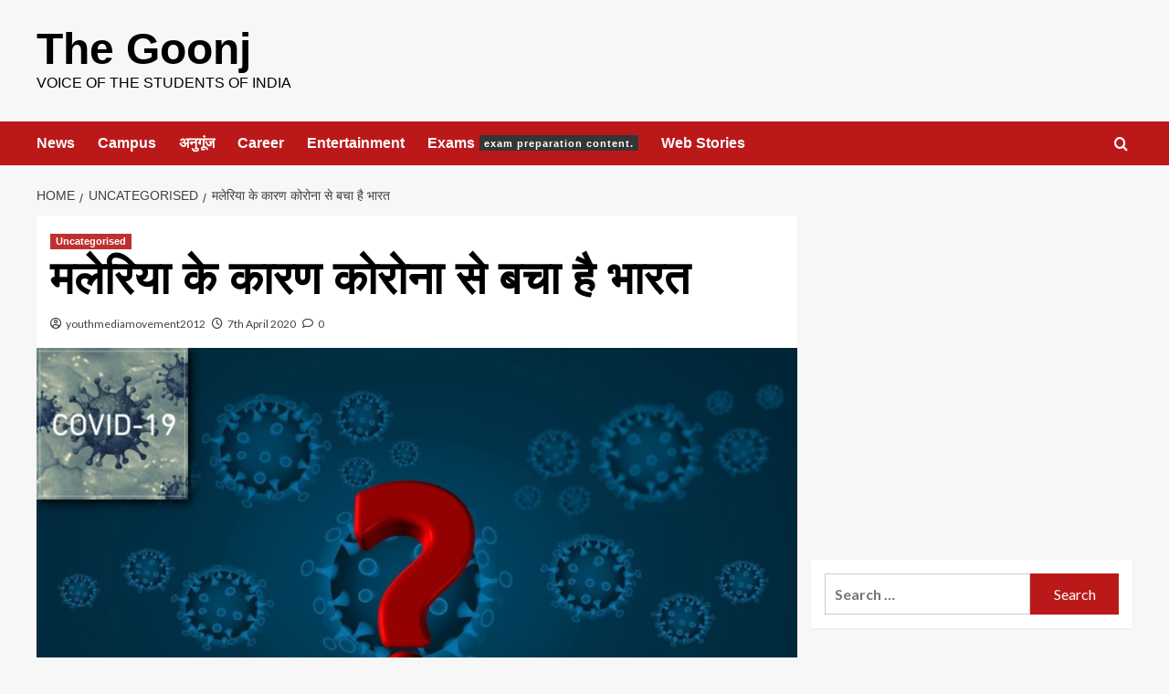

--- FILE ---
content_type: text/html; charset=UTF-8
request_url: https://goonj.co.in/is-malaria-became-saviour-for-india-and-african-countires-against-kovid-19/
body_size: 31436
content:
<!doctype html>
<html lang="en-GB">

<head>
    <meta charset="UTF-8">
    <meta name="viewport" content="width=device-width, initial-scale=1">
    <link rel="profile" href="http://gmpg.org/xfn/11">
    <style>
#wpadminbar #wp-admin-bar-wccp_free_top_button .ab-icon:before {
	content: "\f160";
	color: #02CA02;
	top: 3px;
}
#wpadminbar #wp-admin-bar-wccp_free_top_button .ab-icon {
	transform: rotate(45deg);
}
</style>
<meta name='robots' content='index, follow, max-image-preview:large, max-snippet:-1, max-video-preview:-1' />
	<style>img:is([sizes="auto" i], [sizes^="auto," i]) { contain-intrinsic-size: 3000px 1500px }</style>
	<link rel='preload' href='https://fonts.googleapis.com/css?family=Source%2BSans%2BPro%3A400%2C700%7CLato%3A400%2C700&#038;subset=latin&#038;display=swap' as='style' onload="this.onload=null;this.rel='stylesheet'" type='text/css' media='all' crossorigin='anonymous'>
<link rel='preconnect' href='https://fonts.googleapis.com' crossorigin='anonymous'>
<link rel='preconnect' href='https://fonts.gstatic.com' crossorigin='anonymous'>

	<!-- This site is optimized with the Yoast SEO plugin v25.9 - https://yoast.com/wordpress/plugins/seo/ -->
	<title>मलेरिया के कारण कोरोना से बचा है भारत - The Goonj</title>
	<link rel="canonical" href="https://goonj.co.in/is-malaria-became-saviour-for-india-and-african-countires-against-kovid-19/" />
	<meta property="og:locale" content="en_GB" />
	<meta property="og:type" content="article" />
	<meta property="og:title" content="मलेरिया के कारण कोरोना से बचा है भारत - The Goonj" />
	<meta property="og:description" content="भारत और अफ्रीकी देशों सहित जहां मलेरिया के मामले ज्यादा वहां कोराना के मामले कम..." />
	<meta property="og:url" content="https://goonj.co.in/is-malaria-became-saviour-for-india-and-african-countires-against-kovid-19/" />
	<meta property="og:site_name" content="The Goonj" />
	<meta property="article:publisher" content="https://www.facebook.com/ItsGoonj" />
	<meta property="article:published_time" content="2020-04-07T06:13:42+00:00" />
	<meta property="article:modified_time" content="2020-04-07T06:13:44+00:00" />
	<meta property="og:image" content="https://goonj.co.in/wp-content/uploads/2020/04/mala-coro.jpg" />
	<meta property="og:image:width" content="1768" />
	<meta property="og:image:height" content="1080" />
	<meta property="og:image:type" content="image/jpeg" />
	<meta name="author" content="youthmediamovement2012" />
	<meta name="twitter:card" content="summary_large_image" />
	<meta name="twitter:creator" content="@ItsGoonj" />
	<meta name="twitter:site" content="@ItsGoonj" />
	<meta name="twitter:label1" content="Written by" />
	<meta name="twitter:data1" content="youthmediamovement2012" />
	<script type="application/ld+json" class="yoast-schema-graph">{"@context":"https://schema.org","@graph":[{"@type":"WebPage","@id":"https://goonj.co.in/is-malaria-became-saviour-for-india-and-african-countires-against-kovid-19/","url":"https://goonj.co.in/is-malaria-became-saviour-for-india-and-african-countires-against-kovid-19/","name":"मलेरिया के कारण कोरोना से बचा है भारत - The Goonj","isPartOf":{"@id":"https://goonj.co.in/#website"},"primaryImageOfPage":{"@id":"https://goonj.co.in/is-malaria-became-saviour-for-india-and-african-countires-against-kovid-19/#primaryimage"},"image":{"@id":"https://goonj.co.in/is-malaria-became-saviour-for-india-and-african-countires-against-kovid-19/#primaryimage"},"thumbnailUrl":"https://goonj.co.in/wp-content/uploads/2020/04/mala-coro.jpg","datePublished":"2020-04-07T06:13:42+00:00","dateModified":"2020-04-07T06:13:44+00:00","author":{"@id":"https://goonj.co.in/#/schema/person/c25f62fab15d378db89befec2bc8c316"},"breadcrumb":{"@id":"https://goonj.co.in/is-malaria-became-saviour-for-india-and-african-countires-against-kovid-19/#breadcrumb"},"inLanguage":"en-GB","potentialAction":[{"@type":"ReadAction","target":["https://goonj.co.in/is-malaria-became-saviour-for-india-and-african-countires-against-kovid-19/"]}]},{"@type":"ImageObject","inLanguage":"en-GB","@id":"https://goonj.co.in/is-malaria-became-saviour-for-india-and-african-countires-against-kovid-19/#primaryimage","url":"https://goonj.co.in/wp-content/uploads/2020/04/mala-coro.jpg","contentUrl":"https://goonj.co.in/wp-content/uploads/2020/04/mala-coro.jpg","width":1768,"height":1080},{"@type":"BreadcrumbList","@id":"https://goonj.co.in/is-malaria-became-saviour-for-india-and-african-countires-against-kovid-19/#breadcrumb","itemListElement":[{"@type":"ListItem","position":1,"name":"Home","item":"https://goonj.co.in/"},{"@type":"ListItem","position":2,"name":"मलेरिया के कारण कोरोना से बचा है भारत"}]},{"@type":"WebSite","@id":"https://goonj.co.in/#website","url":"https://goonj.co.in/","name":"The Goonj","description":"Voice of the Students of India","potentialAction":[{"@type":"SearchAction","target":{"@type":"EntryPoint","urlTemplate":"https://goonj.co.in/?s={search_term_string}"},"query-input":{"@type":"PropertyValueSpecification","valueRequired":true,"valueName":"search_term_string"}}],"inLanguage":"en-GB"},{"@type":"Person","@id":"https://goonj.co.in/#/schema/person/c25f62fab15d378db89befec2bc8c316","name":"youthmediamovement2012","url":"https://goonj.co.in/author/youthmediamovement2012/"}]}</script>
	<!-- / Yoast SEO plugin. -->


<link rel='dns-prefetch' href='//static.addtoany.com' />
<link rel='dns-prefetch' href='//www.googletagmanager.com' />
<link rel='dns-prefetch' href='//fonts.googleapis.com' />
<link rel='preconnect' href='https://fonts.googleapis.com' />
<link rel='preconnect' href='https://fonts.gstatic.com' />
<link rel="alternate" type="application/rss+xml" title="The Goonj &raquo; Feed" href="https://goonj.co.in/feed/" />
<link rel="alternate" type="application/rss+xml" title="The Goonj &raquo; Comments Feed" href="https://goonj.co.in/comments/feed/" />
<link rel="alternate" type="application/rss+xml" title="The Goonj &raquo; मलेरिया के कारण कोरोना से बचा है भारत Comments Feed" href="https://goonj.co.in/is-malaria-became-saviour-for-india-and-african-countires-against-kovid-19/feed/" />
<link rel="alternate" type="application/rss+xml" title="The Goonj &raquo; Stories Feed" href="https://goonj.co.in/web-stories/feed/">		<!-- This site uses the Google Analytics by ExactMetrics plugin v8.8.0 - Using Analytics tracking - https://www.exactmetrics.com/ -->
							<script src="//www.googletagmanager.com/gtag/js?id=G-0491M7PWYE"  data-cfasync="false" data-wpfc-render="false" type="text/javascript" async></script>
			<script data-cfasync="false" data-wpfc-render="false" type="text/javascript">
				var em_version = '8.8.0';
				var em_track_user = true;
				var em_no_track_reason = '';
								var ExactMetricsDefaultLocations = {"page_location":"https:\/\/goonj.co.in\/is-malaria-became-saviour-for-india-and-african-countires-against-kovid-19\/"};
								if ( typeof ExactMetricsPrivacyGuardFilter === 'function' ) {
					var ExactMetricsLocations = (typeof ExactMetricsExcludeQuery === 'object') ? ExactMetricsPrivacyGuardFilter( ExactMetricsExcludeQuery ) : ExactMetricsPrivacyGuardFilter( ExactMetricsDefaultLocations );
				} else {
					var ExactMetricsLocations = (typeof ExactMetricsExcludeQuery === 'object') ? ExactMetricsExcludeQuery : ExactMetricsDefaultLocations;
				}

								var disableStrs = [
										'ga-disable-G-0491M7PWYE',
									];

				/* Function to detect opted out users */
				function __gtagTrackerIsOptedOut() {
					for (var index = 0; index < disableStrs.length; index++) {
						if (document.cookie.indexOf(disableStrs[index] + '=true') > -1) {
							return true;
						}
					}

					return false;
				}

				/* Disable tracking if the opt-out cookie exists. */
				if (__gtagTrackerIsOptedOut()) {
					for (var index = 0; index < disableStrs.length; index++) {
						window[disableStrs[index]] = true;
					}
				}

				/* Opt-out function */
				function __gtagTrackerOptout() {
					for (var index = 0; index < disableStrs.length; index++) {
						document.cookie = disableStrs[index] + '=true; expires=Thu, 31 Dec 2099 23:59:59 UTC; path=/';
						window[disableStrs[index]] = true;
					}
				}

				if ('undefined' === typeof gaOptout) {
					function gaOptout() {
						__gtagTrackerOptout();
					}
				}
								window.dataLayer = window.dataLayer || [];

				window.ExactMetricsDualTracker = {
					helpers: {},
					trackers: {},
				};
				if (em_track_user) {
					function __gtagDataLayer() {
						dataLayer.push(arguments);
					}

					function __gtagTracker(type, name, parameters) {
						if (!parameters) {
							parameters = {};
						}

						if (parameters.send_to) {
							__gtagDataLayer.apply(null, arguments);
							return;
						}

						if (type === 'event') {
														parameters.send_to = exactmetrics_frontend.v4_id;
							var hookName = name;
							if (typeof parameters['event_category'] !== 'undefined') {
								hookName = parameters['event_category'] + ':' + name;
							}

							if (typeof ExactMetricsDualTracker.trackers[hookName] !== 'undefined') {
								ExactMetricsDualTracker.trackers[hookName](parameters);
							} else {
								__gtagDataLayer('event', name, parameters);
							}
							
						} else {
							__gtagDataLayer.apply(null, arguments);
						}
					}

					__gtagTracker('js', new Date());
					__gtagTracker('set', {
						'developer_id.dNDMyYj': true,
											});
					if ( ExactMetricsLocations.page_location ) {
						__gtagTracker('set', ExactMetricsLocations);
					}
										__gtagTracker('config', 'G-0491M7PWYE', {"forceSSL":"true"} );
										window.gtag = __gtagTracker;										(function () {
						/* https://developers.google.com/analytics/devguides/collection/analyticsjs/ */
						/* ga and __gaTracker compatibility shim. */
						var noopfn = function () {
							return null;
						};
						var newtracker = function () {
							return new Tracker();
						};
						var Tracker = function () {
							return null;
						};
						var p = Tracker.prototype;
						p.get = noopfn;
						p.set = noopfn;
						p.send = function () {
							var args = Array.prototype.slice.call(arguments);
							args.unshift('send');
							__gaTracker.apply(null, args);
						};
						var __gaTracker = function () {
							var len = arguments.length;
							if (len === 0) {
								return;
							}
							var f = arguments[len - 1];
							if (typeof f !== 'object' || f === null || typeof f.hitCallback !== 'function') {
								if ('send' === arguments[0]) {
									var hitConverted, hitObject = false, action;
									if ('event' === arguments[1]) {
										if ('undefined' !== typeof arguments[3]) {
											hitObject = {
												'eventAction': arguments[3],
												'eventCategory': arguments[2],
												'eventLabel': arguments[4],
												'value': arguments[5] ? arguments[5] : 1,
											}
										}
									}
									if ('pageview' === arguments[1]) {
										if ('undefined' !== typeof arguments[2]) {
											hitObject = {
												'eventAction': 'page_view',
												'page_path': arguments[2],
											}
										}
									}
									if (typeof arguments[2] === 'object') {
										hitObject = arguments[2];
									}
									if (typeof arguments[5] === 'object') {
										Object.assign(hitObject, arguments[5]);
									}
									if ('undefined' !== typeof arguments[1].hitType) {
										hitObject = arguments[1];
										if ('pageview' === hitObject.hitType) {
											hitObject.eventAction = 'page_view';
										}
									}
									if (hitObject) {
										action = 'timing' === arguments[1].hitType ? 'timing_complete' : hitObject.eventAction;
										hitConverted = mapArgs(hitObject);
										__gtagTracker('event', action, hitConverted);
									}
								}
								return;
							}

							function mapArgs(args) {
								var arg, hit = {};
								var gaMap = {
									'eventCategory': 'event_category',
									'eventAction': 'event_action',
									'eventLabel': 'event_label',
									'eventValue': 'event_value',
									'nonInteraction': 'non_interaction',
									'timingCategory': 'event_category',
									'timingVar': 'name',
									'timingValue': 'value',
									'timingLabel': 'event_label',
									'page': 'page_path',
									'location': 'page_location',
									'title': 'page_title',
									'referrer' : 'page_referrer',
								};
								for (arg in args) {
																		if (!(!args.hasOwnProperty(arg) || !gaMap.hasOwnProperty(arg))) {
										hit[gaMap[arg]] = args[arg];
									} else {
										hit[arg] = args[arg];
									}
								}
								return hit;
							}

							try {
								f.hitCallback();
							} catch (ex) {
							}
						};
						__gaTracker.create = newtracker;
						__gaTracker.getByName = newtracker;
						__gaTracker.getAll = function () {
							return [];
						};
						__gaTracker.remove = noopfn;
						__gaTracker.loaded = true;
						window['__gaTracker'] = __gaTracker;
					})();
									} else {
										console.log("");
					(function () {
						function __gtagTracker() {
							return null;
						}

						window['__gtagTracker'] = __gtagTracker;
						window['gtag'] = __gtagTracker;
					})();
									}
			</script>
			
							<!-- / Google Analytics by ExactMetrics -->
		<script type="text/javascript">
/* <![CDATA[ */
window._wpemojiSettings = {"baseUrl":"https:\/\/s.w.org\/images\/core\/emoji\/15.0.3\/72x72\/","ext":".png","svgUrl":"https:\/\/s.w.org\/images\/core\/emoji\/15.0.3\/svg\/","svgExt":".svg","source":{"concatemoji":"https:\/\/goonj.co.in\/wp-includes\/js\/wp-emoji-release.min.js?ver=6.7.4"}};
/*! This file is auto-generated */
!function(i,n){var o,s,e;function c(e){try{var t={supportTests:e,timestamp:(new Date).valueOf()};sessionStorage.setItem(o,JSON.stringify(t))}catch(e){}}function p(e,t,n){e.clearRect(0,0,e.canvas.width,e.canvas.height),e.fillText(t,0,0);var t=new Uint32Array(e.getImageData(0,0,e.canvas.width,e.canvas.height).data),r=(e.clearRect(0,0,e.canvas.width,e.canvas.height),e.fillText(n,0,0),new Uint32Array(e.getImageData(0,0,e.canvas.width,e.canvas.height).data));return t.every(function(e,t){return e===r[t]})}function u(e,t,n){switch(t){case"flag":return n(e,"\ud83c\udff3\ufe0f\u200d\u26a7\ufe0f","\ud83c\udff3\ufe0f\u200b\u26a7\ufe0f")?!1:!n(e,"\ud83c\uddfa\ud83c\uddf3","\ud83c\uddfa\u200b\ud83c\uddf3")&&!n(e,"\ud83c\udff4\udb40\udc67\udb40\udc62\udb40\udc65\udb40\udc6e\udb40\udc67\udb40\udc7f","\ud83c\udff4\u200b\udb40\udc67\u200b\udb40\udc62\u200b\udb40\udc65\u200b\udb40\udc6e\u200b\udb40\udc67\u200b\udb40\udc7f");case"emoji":return!n(e,"\ud83d\udc26\u200d\u2b1b","\ud83d\udc26\u200b\u2b1b")}return!1}function f(e,t,n){var r="undefined"!=typeof WorkerGlobalScope&&self instanceof WorkerGlobalScope?new OffscreenCanvas(300,150):i.createElement("canvas"),a=r.getContext("2d",{willReadFrequently:!0}),o=(a.textBaseline="top",a.font="600 32px Arial",{});return e.forEach(function(e){o[e]=t(a,e,n)}),o}function t(e){var t=i.createElement("script");t.src=e,t.defer=!0,i.head.appendChild(t)}"undefined"!=typeof Promise&&(o="wpEmojiSettingsSupports",s=["flag","emoji"],n.supports={everything:!0,everythingExceptFlag:!0},e=new Promise(function(e){i.addEventListener("DOMContentLoaded",e,{once:!0})}),new Promise(function(t){var n=function(){try{var e=JSON.parse(sessionStorage.getItem(o));if("object"==typeof e&&"number"==typeof e.timestamp&&(new Date).valueOf()<e.timestamp+604800&&"object"==typeof e.supportTests)return e.supportTests}catch(e){}return null}();if(!n){if("undefined"!=typeof Worker&&"undefined"!=typeof OffscreenCanvas&&"undefined"!=typeof URL&&URL.createObjectURL&&"undefined"!=typeof Blob)try{var e="postMessage("+f.toString()+"("+[JSON.stringify(s),u.toString(),p.toString()].join(",")+"));",r=new Blob([e],{type:"text/javascript"}),a=new Worker(URL.createObjectURL(r),{name:"wpTestEmojiSupports"});return void(a.onmessage=function(e){c(n=e.data),a.terminate(),t(n)})}catch(e){}c(n=f(s,u,p))}t(n)}).then(function(e){for(var t in e)n.supports[t]=e[t],n.supports.everything=n.supports.everything&&n.supports[t],"flag"!==t&&(n.supports.everythingExceptFlag=n.supports.everythingExceptFlag&&n.supports[t]);n.supports.everythingExceptFlag=n.supports.everythingExceptFlag&&!n.supports.flag,n.DOMReady=!1,n.readyCallback=function(){n.DOMReady=!0}}).then(function(){return e}).then(function(){var e;n.supports.everything||(n.readyCallback(),(e=n.source||{}).concatemoji?t(e.concatemoji):e.wpemoji&&e.twemoji&&(t(e.twemoji),t(e.wpemoji)))}))}((window,document),window._wpemojiSettings);
/* ]]> */
</script>
<!-- goonj.co.in is managing ads with Advanced Ads 2.0.11 – https://wpadvancedads.com/ --><script id="goonj-ready">
			window.advanced_ads_ready=function(e,a){a=a||"complete";var d=function(e){return"interactive"===a?"loading"!==e:"complete"===e};d(document.readyState)?e():document.addEventListener("readystatechange",(function(a){d(a.target.readyState)&&e()}),{once:"interactive"===a})},window.advanced_ads_ready_queue=window.advanced_ads_ready_queue||[];		</script>
		
<link rel='stylesheet' id='blockspare-frontend-block-style-css-css' href='https://goonj.co.in/wp-content/plugins/blockspare/dist/style-blocks.css?ver=6.7.4' type='text/css' media='all' />
<style id='wp-emoji-styles-inline-css' type='text/css'>

	img.wp-smiley, img.emoji {
		display: inline !important;
		border: none !important;
		box-shadow: none !important;
		height: 1em !important;
		width: 1em !important;
		margin: 0 0.07em !important;
		vertical-align: -0.1em !important;
		background: none !important;
		padding: 0 !important;
	}
</style>
<link rel='stylesheet' id='wp-block-library-css' href='https://goonj.co.in/wp-includes/css/dist/block-library/style.min.css?ver=6.7.4' type='text/css' media='all' />
<style id='wp-block-library-theme-inline-css' type='text/css'>
.wp-block-audio :where(figcaption){color:#555;font-size:13px;text-align:center}.is-dark-theme .wp-block-audio :where(figcaption){color:#ffffffa6}.wp-block-audio{margin:0 0 1em}.wp-block-code{border:1px solid #ccc;border-radius:4px;font-family:Menlo,Consolas,monaco,monospace;padding:.8em 1em}.wp-block-embed :where(figcaption){color:#555;font-size:13px;text-align:center}.is-dark-theme .wp-block-embed :where(figcaption){color:#ffffffa6}.wp-block-embed{margin:0 0 1em}.blocks-gallery-caption{color:#555;font-size:13px;text-align:center}.is-dark-theme .blocks-gallery-caption{color:#ffffffa6}:root :where(.wp-block-image figcaption){color:#555;font-size:13px;text-align:center}.is-dark-theme :root :where(.wp-block-image figcaption){color:#ffffffa6}.wp-block-image{margin:0 0 1em}.wp-block-pullquote{border-bottom:4px solid;border-top:4px solid;color:currentColor;margin-bottom:1.75em}.wp-block-pullquote cite,.wp-block-pullquote footer,.wp-block-pullquote__citation{color:currentColor;font-size:.8125em;font-style:normal;text-transform:uppercase}.wp-block-quote{border-left:.25em solid;margin:0 0 1.75em;padding-left:1em}.wp-block-quote cite,.wp-block-quote footer{color:currentColor;font-size:.8125em;font-style:normal;position:relative}.wp-block-quote:where(.has-text-align-right){border-left:none;border-right:.25em solid;padding-left:0;padding-right:1em}.wp-block-quote:where(.has-text-align-center){border:none;padding-left:0}.wp-block-quote.is-large,.wp-block-quote.is-style-large,.wp-block-quote:where(.is-style-plain){border:none}.wp-block-search .wp-block-search__label{font-weight:700}.wp-block-search__button{border:1px solid #ccc;padding:.375em .625em}:where(.wp-block-group.has-background){padding:1.25em 2.375em}.wp-block-separator.has-css-opacity{opacity:.4}.wp-block-separator{border:none;border-bottom:2px solid;margin-left:auto;margin-right:auto}.wp-block-separator.has-alpha-channel-opacity{opacity:1}.wp-block-separator:not(.is-style-wide):not(.is-style-dots){width:100px}.wp-block-separator.has-background:not(.is-style-dots){border-bottom:none;height:1px}.wp-block-separator.has-background:not(.is-style-wide):not(.is-style-dots){height:2px}.wp-block-table{margin:0 0 1em}.wp-block-table td,.wp-block-table th{word-break:normal}.wp-block-table :where(figcaption){color:#555;font-size:13px;text-align:center}.is-dark-theme .wp-block-table :where(figcaption){color:#ffffffa6}.wp-block-video :where(figcaption){color:#555;font-size:13px;text-align:center}.is-dark-theme .wp-block-video :where(figcaption){color:#ffffffa6}.wp-block-video{margin:0 0 1em}:root :where(.wp-block-template-part.has-background){margin-bottom:0;margin-top:0;padding:1.25em 2.375em}
</style>
<link rel='stylesheet' id='fontawesome-css' href='https://goonj.co.in/wp-content/plugins/blockspare/assets/fontawesome/css/all.css?ver=6.7.4' type='text/css' media='all' />
<link rel='stylesheet' id='slick-css' href='https://goonj.co.in/wp-content/plugins/blockspare/assets/slick/css/slick.css?ver=6.7.4' type='text/css' media='all' />
<style id='pdfemb-pdf-embedder-viewer-style-inline-css' type='text/css'>
.wp-block-pdfemb-pdf-embedder-viewer{max-width:none}

</style>
<style id='global-styles-inline-css' type='text/css'>
:root{--wp--preset--aspect-ratio--square: 1;--wp--preset--aspect-ratio--4-3: 4/3;--wp--preset--aspect-ratio--3-4: 3/4;--wp--preset--aspect-ratio--3-2: 3/2;--wp--preset--aspect-ratio--2-3: 2/3;--wp--preset--aspect-ratio--16-9: 16/9;--wp--preset--aspect-ratio--9-16: 9/16;--wp--preset--color--black: #000000;--wp--preset--color--cyan-bluish-gray: #abb8c3;--wp--preset--color--white: #ffffff;--wp--preset--color--pale-pink: #f78da7;--wp--preset--color--vivid-red: #cf2e2e;--wp--preset--color--luminous-vivid-orange: #ff6900;--wp--preset--color--luminous-vivid-amber: #fcb900;--wp--preset--color--light-green-cyan: #7bdcb5;--wp--preset--color--vivid-green-cyan: #00d084;--wp--preset--color--pale-cyan-blue: #8ed1fc;--wp--preset--color--vivid-cyan-blue: #0693e3;--wp--preset--color--vivid-purple: #9b51e0;--wp--preset--gradient--vivid-cyan-blue-to-vivid-purple: linear-gradient(135deg,rgba(6,147,227,1) 0%,rgb(155,81,224) 100%);--wp--preset--gradient--light-green-cyan-to-vivid-green-cyan: linear-gradient(135deg,rgb(122,220,180) 0%,rgb(0,208,130) 100%);--wp--preset--gradient--luminous-vivid-amber-to-luminous-vivid-orange: linear-gradient(135deg,rgba(252,185,0,1) 0%,rgba(255,105,0,1) 100%);--wp--preset--gradient--luminous-vivid-orange-to-vivid-red: linear-gradient(135deg,rgba(255,105,0,1) 0%,rgb(207,46,46) 100%);--wp--preset--gradient--very-light-gray-to-cyan-bluish-gray: linear-gradient(135deg,rgb(238,238,238) 0%,rgb(169,184,195) 100%);--wp--preset--gradient--cool-to-warm-spectrum: linear-gradient(135deg,rgb(74,234,220) 0%,rgb(151,120,209) 20%,rgb(207,42,186) 40%,rgb(238,44,130) 60%,rgb(251,105,98) 80%,rgb(254,248,76) 100%);--wp--preset--gradient--blush-light-purple: linear-gradient(135deg,rgb(255,206,236) 0%,rgb(152,150,240) 100%);--wp--preset--gradient--blush-bordeaux: linear-gradient(135deg,rgb(254,205,165) 0%,rgb(254,45,45) 50%,rgb(107,0,62) 100%);--wp--preset--gradient--luminous-dusk: linear-gradient(135deg,rgb(255,203,112) 0%,rgb(199,81,192) 50%,rgb(65,88,208) 100%);--wp--preset--gradient--pale-ocean: linear-gradient(135deg,rgb(255,245,203) 0%,rgb(182,227,212) 50%,rgb(51,167,181) 100%);--wp--preset--gradient--electric-grass: linear-gradient(135deg,rgb(202,248,128) 0%,rgb(113,206,126) 100%);--wp--preset--gradient--midnight: linear-gradient(135deg,rgb(2,3,129) 0%,rgb(40,116,252) 100%);--wp--preset--font-size--small: 13px;--wp--preset--font-size--medium: 20px;--wp--preset--font-size--large: 36px;--wp--preset--font-size--x-large: 42px;--wp--preset--spacing--20: 0.44rem;--wp--preset--spacing--30: 0.67rem;--wp--preset--spacing--40: 1rem;--wp--preset--spacing--50: 1.5rem;--wp--preset--spacing--60: 2.25rem;--wp--preset--spacing--70: 3.38rem;--wp--preset--spacing--80: 5.06rem;--wp--preset--shadow--natural: 6px 6px 9px rgba(0, 0, 0, 0.2);--wp--preset--shadow--deep: 12px 12px 50px rgba(0, 0, 0, 0.4);--wp--preset--shadow--sharp: 6px 6px 0px rgba(0, 0, 0, 0.2);--wp--preset--shadow--outlined: 6px 6px 0px -3px rgba(255, 255, 255, 1), 6px 6px rgba(0, 0, 0, 1);--wp--preset--shadow--crisp: 6px 6px 0px rgba(0, 0, 0, 1);}:root { --wp--style--global--content-size: 740px;--wp--style--global--wide-size: 1200px; }:where(body) { margin: 0; }.wp-site-blocks > .alignleft { float: left; margin-right: 2em; }.wp-site-blocks > .alignright { float: right; margin-left: 2em; }.wp-site-blocks > .aligncenter { justify-content: center; margin-left: auto; margin-right: auto; }:where(.wp-site-blocks) > * { margin-block-start: 24px; margin-block-end: 0; }:where(.wp-site-blocks) > :first-child { margin-block-start: 0; }:where(.wp-site-blocks) > :last-child { margin-block-end: 0; }:root { --wp--style--block-gap: 24px; }:root :where(.is-layout-flow) > :first-child{margin-block-start: 0;}:root :where(.is-layout-flow) > :last-child{margin-block-end: 0;}:root :where(.is-layout-flow) > *{margin-block-start: 24px;margin-block-end: 0;}:root :where(.is-layout-constrained) > :first-child{margin-block-start: 0;}:root :where(.is-layout-constrained) > :last-child{margin-block-end: 0;}:root :where(.is-layout-constrained) > *{margin-block-start: 24px;margin-block-end: 0;}:root :where(.is-layout-flex){gap: 24px;}:root :where(.is-layout-grid){gap: 24px;}.is-layout-flow > .alignleft{float: left;margin-inline-start: 0;margin-inline-end: 2em;}.is-layout-flow > .alignright{float: right;margin-inline-start: 2em;margin-inline-end: 0;}.is-layout-flow > .aligncenter{margin-left: auto !important;margin-right: auto !important;}.is-layout-constrained > .alignleft{float: left;margin-inline-start: 0;margin-inline-end: 2em;}.is-layout-constrained > .alignright{float: right;margin-inline-start: 2em;margin-inline-end: 0;}.is-layout-constrained > .aligncenter{margin-left: auto !important;margin-right: auto !important;}.is-layout-constrained > :where(:not(.alignleft):not(.alignright):not(.alignfull)){max-width: var(--wp--style--global--content-size);margin-left: auto !important;margin-right: auto !important;}.is-layout-constrained > .alignwide{max-width: var(--wp--style--global--wide-size);}body .is-layout-flex{display: flex;}.is-layout-flex{flex-wrap: wrap;align-items: center;}.is-layout-flex > :is(*, div){margin: 0;}body .is-layout-grid{display: grid;}.is-layout-grid > :is(*, div){margin: 0;}body{padding-top: 0px;padding-right: 0px;padding-bottom: 0px;padding-left: 0px;}a:where(:not(.wp-element-button)){text-decoration: none;}:root :where(.wp-element-button, .wp-block-button__link){background-color: #32373c;border-width: 0;color: #fff;font-family: inherit;font-size: inherit;line-height: inherit;padding: calc(0.667em + 2px) calc(1.333em + 2px);text-decoration: none;}.has-black-color{color: var(--wp--preset--color--black) !important;}.has-cyan-bluish-gray-color{color: var(--wp--preset--color--cyan-bluish-gray) !important;}.has-white-color{color: var(--wp--preset--color--white) !important;}.has-pale-pink-color{color: var(--wp--preset--color--pale-pink) !important;}.has-vivid-red-color{color: var(--wp--preset--color--vivid-red) !important;}.has-luminous-vivid-orange-color{color: var(--wp--preset--color--luminous-vivid-orange) !important;}.has-luminous-vivid-amber-color{color: var(--wp--preset--color--luminous-vivid-amber) !important;}.has-light-green-cyan-color{color: var(--wp--preset--color--light-green-cyan) !important;}.has-vivid-green-cyan-color{color: var(--wp--preset--color--vivid-green-cyan) !important;}.has-pale-cyan-blue-color{color: var(--wp--preset--color--pale-cyan-blue) !important;}.has-vivid-cyan-blue-color{color: var(--wp--preset--color--vivid-cyan-blue) !important;}.has-vivid-purple-color{color: var(--wp--preset--color--vivid-purple) !important;}.has-black-background-color{background-color: var(--wp--preset--color--black) !important;}.has-cyan-bluish-gray-background-color{background-color: var(--wp--preset--color--cyan-bluish-gray) !important;}.has-white-background-color{background-color: var(--wp--preset--color--white) !important;}.has-pale-pink-background-color{background-color: var(--wp--preset--color--pale-pink) !important;}.has-vivid-red-background-color{background-color: var(--wp--preset--color--vivid-red) !important;}.has-luminous-vivid-orange-background-color{background-color: var(--wp--preset--color--luminous-vivid-orange) !important;}.has-luminous-vivid-amber-background-color{background-color: var(--wp--preset--color--luminous-vivid-amber) !important;}.has-light-green-cyan-background-color{background-color: var(--wp--preset--color--light-green-cyan) !important;}.has-vivid-green-cyan-background-color{background-color: var(--wp--preset--color--vivid-green-cyan) !important;}.has-pale-cyan-blue-background-color{background-color: var(--wp--preset--color--pale-cyan-blue) !important;}.has-vivid-cyan-blue-background-color{background-color: var(--wp--preset--color--vivid-cyan-blue) !important;}.has-vivid-purple-background-color{background-color: var(--wp--preset--color--vivid-purple) !important;}.has-black-border-color{border-color: var(--wp--preset--color--black) !important;}.has-cyan-bluish-gray-border-color{border-color: var(--wp--preset--color--cyan-bluish-gray) !important;}.has-white-border-color{border-color: var(--wp--preset--color--white) !important;}.has-pale-pink-border-color{border-color: var(--wp--preset--color--pale-pink) !important;}.has-vivid-red-border-color{border-color: var(--wp--preset--color--vivid-red) !important;}.has-luminous-vivid-orange-border-color{border-color: var(--wp--preset--color--luminous-vivid-orange) !important;}.has-luminous-vivid-amber-border-color{border-color: var(--wp--preset--color--luminous-vivid-amber) !important;}.has-light-green-cyan-border-color{border-color: var(--wp--preset--color--light-green-cyan) !important;}.has-vivid-green-cyan-border-color{border-color: var(--wp--preset--color--vivid-green-cyan) !important;}.has-pale-cyan-blue-border-color{border-color: var(--wp--preset--color--pale-cyan-blue) !important;}.has-vivid-cyan-blue-border-color{border-color: var(--wp--preset--color--vivid-cyan-blue) !important;}.has-vivid-purple-border-color{border-color: var(--wp--preset--color--vivid-purple) !important;}.has-vivid-cyan-blue-to-vivid-purple-gradient-background{background: var(--wp--preset--gradient--vivid-cyan-blue-to-vivid-purple) !important;}.has-light-green-cyan-to-vivid-green-cyan-gradient-background{background: var(--wp--preset--gradient--light-green-cyan-to-vivid-green-cyan) !important;}.has-luminous-vivid-amber-to-luminous-vivid-orange-gradient-background{background: var(--wp--preset--gradient--luminous-vivid-amber-to-luminous-vivid-orange) !important;}.has-luminous-vivid-orange-to-vivid-red-gradient-background{background: var(--wp--preset--gradient--luminous-vivid-orange-to-vivid-red) !important;}.has-very-light-gray-to-cyan-bluish-gray-gradient-background{background: var(--wp--preset--gradient--very-light-gray-to-cyan-bluish-gray) !important;}.has-cool-to-warm-spectrum-gradient-background{background: var(--wp--preset--gradient--cool-to-warm-spectrum) !important;}.has-blush-light-purple-gradient-background{background: var(--wp--preset--gradient--blush-light-purple) !important;}.has-blush-bordeaux-gradient-background{background: var(--wp--preset--gradient--blush-bordeaux) !important;}.has-luminous-dusk-gradient-background{background: var(--wp--preset--gradient--luminous-dusk) !important;}.has-pale-ocean-gradient-background{background: var(--wp--preset--gradient--pale-ocean) !important;}.has-electric-grass-gradient-background{background: var(--wp--preset--gradient--electric-grass) !important;}.has-midnight-gradient-background{background: var(--wp--preset--gradient--midnight) !important;}.has-small-font-size{font-size: var(--wp--preset--font-size--small) !important;}.has-medium-font-size{font-size: var(--wp--preset--font-size--medium) !important;}.has-large-font-size{font-size: var(--wp--preset--font-size--large) !important;}.has-x-large-font-size{font-size: var(--wp--preset--font-size--x-large) !important;}
:root :where(.wp-block-pullquote){font-size: 1.5em;line-height: 1.6;}
</style>
<link rel='stylesheet' id='ads-for-wp-front-css-css' href='https://goonj.co.in/wp-content/plugins/ads-for-wp/public/assets/css/adsforwp-front.min.css?ver=1.9.32' type='text/css' media='all' />
<link rel='stylesheet' id='covernews-google-fonts-css' href='https://fonts.googleapis.com/css?family=Source%2BSans%2BPro%3A400%2C700%7CLato%3A400%2C700&#038;subset=latin&#038;display=swap' type='text/css' media='all' />
<link rel='stylesheet' id='covernews-icons-css' href='https://goonj.co.in/wp-content/themes/covernews/assets/icons/style.css?ver=6.7.4' type='text/css' media='all' />
<link rel='stylesheet' id='bootstrap-css' href='https://goonj.co.in/wp-content/themes/covernews/assets/bootstrap/css/bootstrap.min.css?ver=6.7.4' type='text/css' media='all' />
<link rel='stylesheet' id='covernews-style-css' href='https://goonj.co.in/wp-content/themes/covernews/style.min.css?ver=5.2.0' type='text/css' media='all' />
<link rel='stylesheet' id='addtoany-css' href='https://goonj.co.in/wp-content/plugins/add-to-any/addtoany.min.css?ver=1.16' type='text/css' media='all' />
<script type="text/javascript" src="https://goonj.co.in/wp-content/plugins/google-analytics-dashboard-for-wp/assets/js/frontend-gtag.min.js?ver=8.8.0" id="exactmetrics-frontend-script-js" async="async" data-wp-strategy="async"></script>
<script data-cfasync="false" data-wpfc-render="false" type="text/javascript" id='exactmetrics-frontend-script-js-extra'>/* <![CDATA[ */
var exactmetrics_frontend = {"js_events_tracking":"true","download_extensions":"zip,mp3,mpeg,pdf,docx,pptx,xlsx,rar","inbound_paths":"[{\"path\":\"\\\/go\\\/\",\"label\":\"affiliate\"},{\"path\":\"\\\/recommend\\\/\",\"label\":\"affiliate\"}]","home_url":"https:\/\/goonj.co.in","hash_tracking":"false","v4_id":"G-0491M7PWYE"};/* ]]> */
</script>
<script type="text/javascript" src="https://goonj.co.in/wp-includes/js/jquery/jquery.min.js?ver=3.7.1" id="jquery-core-js"></script>
<script type="text/javascript" src="https://goonj.co.in/wp-includes/js/jquery/jquery-migrate.min.js?ver=3.4.1" id="jquery-migrate-js"></script>
<script type="text/javascript" src="https://goonj.co.in/wp-content/plugins/blockspare/assets/js/countup/waypoints.min.js?ver=6.7.4" id="waypoint-js"></script>
<script type="text/javascript" src="https://goonj.co.in/wp-content/plugins/blockspare/assets/js/countup/jquery.counterup.min.js?ver=1" id="countup-js"></script>
<script type="text/javascript" id="addtoany-core-js-before">
/* <![CDATA[ */
window.a2a_config=window.a2a_config||{};a2a_config.callbacks=[];a2a_config.overlays=[];a2a_config.templates={};a2a_localize = {
	Share: "Share",
	Save: "Save",
	Subscribe: "Subscribe",
	Email: "Email",
	Bookmark: "Bookmark",
	ShowAll: "Show All",
	ShowLess: "Show less",
	FindServices: "Find service(s)",
	FindAnyServiceToAddTo: "Instantly find any service to add to",
	PoweredBy: "Powered by",
	ShareViaEmail: "Share via email",
	SubscribeViaEmail: "Subscribe via email",
	BookmarkInYourBrowser: "Bookmark in your browser",
	BookmarkInstructions: "Press Ctrl+D or \u2318+D to bookmark this page",
	AddToYourFavorites: "Add to your favourites",
	SendFromWebOrProgram: "Send from any email address or email program",
	EmailProgram: "Email program",
	More: "More&#8230;",
	ThanksForSharing: "Thanks for sharing!",
	ThanksForFollowing: "Thanks for following!"
};

a2a_config.icon_color="#2a2a2a";
/* ]]> */
</script>
<script type="text/javascript" defer src="https://static.addtoany.com/menu/page.js" id="addtoany-core-js"></script>
<script type="text/javascript" defer src="https://goonj.co.in/wp-content/plugins/add-to-any/addtoany.min.js?ver=1.1" id="addtoany-jquery-js"></script>

<!-- Google tag (gtag.js) snippet added by Site Kit -->
<!-- Google Analytics snippet added by Site Kit -->
<script type="text/javascript" src="https://www.googletagmanager.com/gtag/js?id=GT-WPDW65H" id="google_gtagjs-js" async></script>
<script type="text/javascript" id="google_gtagjs-js-after">
/* <![CDATA[ */
window.dataLayer = window.dataLayer || [];function gtag(){dataLayer.push(arguments);}
gtag("set","linker",{"domains":["goonj.co.in"]});
gtag("js", new Date());
gtag("set", "developer_id.dZTNiMT", true);
gtag("config", "GT-WPDW65H");
/* ]]> */
</script>
<link rel="https://api.w.org/" href="https://goonj.co.in/wp-json/" /><link rel="alternate" title="JSON" type="application/json" href="https://goonj.co.in/wp-json/wp/v2/posts/139" /><link rel="EditURI" type="application/rsd+xml" title="RSD" href="https://goonj.co.in/xmlrpc.php?rsd" />
<meta name="generator" content="WordPress 6.7.4" />
<link rel='shortlink' href='https://goonj.co.in/?p=139' />
<link rel="alternate" title="oEmbed (JSON)" type="application/json+oembed" href="https://goonj.co.in/wp-json/oembed/1.0/embed?url=https%3A%2F%2Fgoonj.co.in%2Fis-malaria-became-saviour-for-india-and-african-countires-against-kovid-19%2F" />
<link rel="alternate" title="oEmbed (XML)" type="text/xml+oembed" href="https://goonj.co.in/wp-json/oembed/1.0/embed?url=https%3A%2F%2Fgoonj.co.in%2Fis-malaria-became-saviour-for-india-and-african-countires-against-kovid-19%2F&#038;format=xml" />
		<script type="text/javascript">              
				jQuery(document).ready( function($) {    
					if ($('#adsforwp-hidden-block').length == 0 ) {
						$.getScript("https://goonj.co.in/front.js");
					}
				});
		</script>
					<link rel="preconnect" href="https://fonts.googleapis.com">
	<link rel="preconnect" href="https://fonts.gstatic.com">
	<meta name="generator" content="Site Kit by Google 1.170.0" /><script data-ad-client="ca-pub-1146159129733867" async src="https://pagead2.googlesyndication.com/pagead/js/adsbygoogle.js"></script><script id="wpcp_disable_selection" type="text/javascript">
var image_save_msg='You are not allowed to save images!';
	var no_menu_msg='Context Menu disabled!';
	var smessage = "Content is protected !!";

function disableEnterKey(e)
{
	var elemtype = e.target.tagName;
	
	elemtype = elemtype.toUpperCase();
	
	if (elemtype == "TEXT" || elemtype == "TEXTAREA" || elemtype == "INPUT" || elemtype == "PASSWORD" || elemtype == "SELECT" || elemtype == "OPTION" || elemtype == "EMBED")
	{
		elemtype = 'TEXT';
	}
	
	if (e.ctrlKey){
     var key;
     if(window.event)
          key = window.event.keyCode;     //IE
     else
          key = e.which;     //firefox (97)
    //if (key != 17) alert(key);
     if (elemtype!= 'TEXT' && (key == 97 || key == 65 || key == 67 || key == 99 || key == 88 || key == 120 || key == 26 || key == 85  || key == 86 || key == 83 || key == 43 || key == 73))
     {
		if(wccp_free_iscontenteditable(e)) return true;
		show_wpcp_message('You are not allowed to copy content or view source');
		return false;
     }else
     	return true;
     }
}


/*For contenteditable tags*/
function wccp_free_iscontenteditable(e)
{
	var e = e || window.event; // also there is no e.target property in IE. instead IE uses window.event.srcElement
  	
	var target = e.target || e.srcElement;

	var elemtype = e.target.nodeName;
	
	elemtype = elemtype.toUpperCase();
	
	var iscontenteditable = "false";
		
	if(typeof target.getAttribute!="undefined" ) iscontenteditable = target.getAttribute("contenteditable"); // Return true or false as string
	
	var iscontenteditable2 = false;
	
	if(typeof target.isContentEditable!="undefined" ) iscontenteditable2 = target.isContentEditable; // Return true or false as boolean

	if(target.parentElement.isContentEditable) iscontenteditable2 = true;
	
	if (iscontenteditable == "true" || iscontenteditable2 == true)
	{
		if(typeof target.style!="undefined" ) target.style.cursor = "text";
		
		return true;
	}
}

////////////////////////////////////
function disable_copy(e)
{	
	var e = e || window.event; // also there is no e.target property in IE. instead IE uses window.event.srcElement
	
	var elemtype = e.target.tagName;
	
	elemtype = elemtype.toUpperCase();
	
	if (elemtype == "TEXT" || elemtype == "TEXTAREA" || elemtype == "INPUT" || elemtype == "PASSWORD" || elemtype == "SELECT" || elemtype == "OPTION" || elemtype == "EMBED")
	{
		elemtype = 'TEXT';
	}
	
	if(wccp_free_iscontenteditable(e)) return true;
	
	var isSafari = /Safari/.test(navigator.userAgent) && /Apple Computer/.test(navigator.vendor);
	
	var checker_IMG = '';
	if (elemtype == "IMG" && checker_IMG == 'checked' && e.detail >= 2) {show_wpcp_message(alertMsg_IMG);return false;}
	if (elemtype != "TEXT")
	{
		if (smessage !== "" && e.detail == 2)
			show_wpcp_message(smessage);
		
		if (isSafari)
			return true;
		else
			return false;
	}	
}

//////////////////////////////////////////
function disable_copy_ie()
{
	var e = e || window.event;
	var elemtype = window.event.srcElement.nodeName;
	elemtype = elemtype.toUpperCase();
	if(wccp_free_iscontenteditable(e)) return true;
	if (elemtype == "IMG") {show_wpcp_message(alertMsg_IMG);return false;}
	if (elemtype != "TEXT" && elemtype != "TEXTAREA" && elemtype != "INPUT" && elemtype != "PASSWORD" && elemtype != "SELECT" && elemtype != "OPTION" && elemtype != "EMBED")
	{
		return false;
	}
}	
function reEnable()
{
	return true;
}
document.onkeydown = disableEnterKey;
document.onselectstart = disable_copy_ie;
if(navigator.userAgent.indexOf('MSIE')==-1)
{
	document.onmousedown = disable_copy;
	document.onclick = reEnable;
}
function disableSelection(target)
{
    //For IE This code will work
    if (typeof target.onselectstart!="undefined")
    target.onselectstart = disable_copy_ie;
    
    //For Firefox This code will work
    else if (typeof target.style.MozUserSelect!="undefined")
    {target.style.MozUserSelect="none";}
    
    //All other  (ie: Opera) This code will work
    else
    target.onmousedown=function(){return false}
    target.style.cursor = "default";
}
//Calling the JS function directly just after body load
window.onload = function(){disableSelection(document.body);};

//////////////////special for safari Start////////////////
var onlongtouch;
var timer;
var touchduration = 1000; //length of time we want the user to touch before we do something

var elemtype = "";
function touchstart(e) {
	var e = e || window.event;
  // also there is no e.target property in IE.
  // instead IE uses window.event.srcElement
  	var target = e.target || e.srcElement;
	
	elemtype = window.event.srcElement.nodeName;
	
	elemtype = elemtype.toUpperCase();
	
	if(!wccp_pro_is_passive()) e.preventDefault();
	if (!timer) {
		timer = setTimeout(onlongtouch, touchduration);
	}
}

function touchend() {
    //stops short touches from firing the event
    if (timer) {
        clearTimeout(timer);
        timer = null;
    }
	onlongtouch();
}

onlongtouch = function(e) { //this will clear the current selection if anything selected
	
	if (elemtype != "TEXT" && elemtype != "TEXTAREA" && elemtype != "INPUT" && elemtype != "PASSWORD" && elemtype != "SELECT" && elemtype != "EMBED" && elemtype != "OPTION")	
	{
		if (window.getSelection) {
			if (window.getSelection().empty) {  // Chrome
			window.getSelection().empty();
			} else if (window.getSelection().removeAllRanges) {  // Firefox
			window.getSelection().removeAllRanges();
			}
		} else if (document.selection) {  // IE?
			document.selection.empty();
		}
		return false;
	}
};

document.addEventListener("DOMContentLoaded", function(event) { 
    window.addEventListener("touchstart", touchstart, false);
    window.addEventListener("touchend", touchend, false);
});

function wccp_pro_is_passive() {

  var cold = false,
  hike = function() {};

  try {
	  const object1 = {};
  var aid = Object.defineProperty(object1, 'passive', {
  get() {cold = true}
  });
  window.addEventListener('test', hike, aid);
  window.removeEventListener('test', hike, aid);
  } catch (e) {}

  return cold;
}
/*special for safari End*/
</script>
<script id="wpcp_disable_Right_Click" type="text/javascript">
document.ondragstart = function() { return false;}
	function nocontext(e) {
	   return false;
	}
	document.oncontextmenu = nocontext;
</script>
<style>
.unselectable
{
-moz-user-select:none;
-webkit-user-select:none;
cursor: default;
}
html
{
-webkit-touch-callout: none;
-webkit-user-select: none;
-khtml-user-select: none;
-moz-user-select: none;
-ms-user-select: none;
user-select: none;
-webkit-tap-highlight-color: rgba(0,0,0,0);
}
</style>
<script id="wpcp_css_disable_selection" type="text/javascript">
var e = document.getElementsByTagName('body')[0];
if(e)
{
	e.setAttribute('unselectable',"on");
}
</script>
<link rel="pingback" href="https://goonj.co.in/xmlrpc.php">
<!-- Google AdSense meta tags added by Site Kit -->
<meta name="google-adsense-platform-account" content="ca-host-pub-2644536267352236">
<meta name="google-adsense-platform-domain" content="sitekit.withgoogle.com">
<!-- End Google AdSense meta tags added by Site Kit -->
      <meta name="onesignal" content="wordpress-plugin"/>
            <script>

      window.OneSignalDeferred = window.OneSignalDeferred || [];

      OneSignalDeferred.push(function(OneSignal) {
        var oneSignal_options = {};
        window._oneSignalInitOptions = oneSignal_options;

        oneSignal_options['serviceWorkerParam'] = { scope: '/' };
oneSignal_options['serviceWorkerPath'] = 'OneSignalSDKWorker.js.php';

        OneSignal.Notifications.setDefaultUrl("https://goonj.co.in");

        oneSignal_options['wordpress'] = true;
oneSignal_options['appId'] = '4c136ee2-2666-4050-970d-0993bd21a9e4';
oneSignal_options['allowLocalhostAsSecureOrigin'] = true;
oneSignal_options['welcomeNotification'] = { };
oneSignal_options['welcomeNotification']['title'] = "";
oneSignal_options['welcomeNotification']['message'] = "";
oneSignal_options['path'] = "https://goonj.co.in/wp-content/plugins/onesignal-free-web-push-notifications/sdk_files/";
oneSignal_options['safari_web_id'] = "web.onesignal.auto.456a4abd-b5a3-4365-958f-9af6b49613be";
oneSignal_options['promptOptions'] = { };
oneSignal_options['promptOptions']['actionMessage'] = "गूंज से जुड़ने के लिए Yes को क्लिक करें ...";
oneSignal_options['promptOptions']['acceptButtonText'] = "Yes";
oneSignal_options['notifyButton'] = { };
oneSignal_options['notifyButton']['enable'] = true;
oneSignal_options['notifyButton']['position'] = 'bottom-right';
oneSignal_options['notifyButton']['theme'] = 'default';
oneSignal_options['notifyButton']['size'] = 'medium';
oneSignal_options['notifyButton']['showCredit'] = true;
oneSignal_options['notifyButton']['text'] = {};
              OneSignal.init(window._oneSignalInitOptions);
              OneSignal.Slidedown.promptPush()      });

      function documentInitOneSignal() {
        var oneSignal_elements = document.getElementsByClassName("OneSignal-prompt");

        var oneSignalLinkClickHandler = function(event) { OneSignal.Notifications.requestPermission(); event.preventDefault(); };        for(var i = 0; i < oneSignal_elements.length; i++)
          oneSignal_elements[i].addEventListener('click', oneSignalLinkClickHandler, false);
      }

      if (document.readyState === 'complete') {
           documentInitOneSignal();
      }
      else {
           window.addEventListener("load", function(event){
               documentInitOneSignal();
          });
      }
    </script>
        <style type="text/css">
                        .site-title a,
            .site-header .site-branding .site-title a:visited,
            .site-header .site-branding .site-title a:hover,
            .site-description {
                color: #000000;
            }

            .site-branding .site-title {
                font-size: 48px;
            }

            @media only screen and (max-width: 640px) {
                .header-layout-3 .site-header .site-branding .site-title,
                .site-branding .site-title {
                    font-size: 60px;

                }
              }   

           @media only screen and (max-width: 375px) {
               .header-layout-3 .site-header .site-branding .site-title,
               .site-branding .site-title {
                        font-size: 50px;

                    }
                }
                
                    .elementor-template-full-width .elementor-section.elementor-section-full_width > .elementor-container,
        .elementor-template-full-width .elementor-section.elementor-section-boxed > .elementor-container{
            max-width: 1200px;
        }
        @media (min-width: 1600px){
            .elementor-template-full-width .elementor-section.elementor-section-full_width > .elementor-container,
            .elementor-template-full-width .elementor-section.elementor-section-boxed > .elementor-container{
                max-width: 1600px;
            }
        }
        
        .align-content-left .elementor-section-stretched,
        .align-content-right .elementor-section-stretched {
            max-width: 100%;
            left: 0 !important;
        }


        </style>
        	<style id="egf-frontend-styles" type="text/css">
		p {} h1 {} h2 {} h3 {} h4 {} h5 {} h6 {} 	</style>
	</head>

<body class="post-template-default single single-post postid-139 single-format-standard wp-embed-responsive unselectable default-content-layout scrollup-sticky-header aft-sticky-header aft-sticky-sidebar default aft-container-default aft-main-banner-slider-editors-picks-trending single-content-mode-default header-image-default align-content-left aft-and aa-prefix-goonj-">
    
            <div id="af-preloader">
            <div id="loader-wrapper">
                <div id="loader"></div>
            </div>
        </div>
    
    <div id="page" class="site">
        <a class="skip-link screen-reader-text" href="#content">Skip to content</a>

        <div class="header-layout-1">
        <header id="masthead" class="site-header">
                <div class="masthead-banner " data-background="">
            <div class="container">
                <div class="row">
                    <div class="col-md-4">
                        <div class="site-branding">
                                                            <p class="site-title font-family-1">
                                    <a href="https://goonj.co.in/" rel="home">The Goonj</a>
                                </p>
                            
                                                            <p class="site-description">Voice of the Students of India</p>
                                                    </div>
                    </div>
                    <div class="col-md-8">
                                            </div>
                </div>
            </div>
        </div>
        <nav id="site-navigation" class="main-navigation">
            <div class="container">
                <div class="row">
                    <div class="kol-12">
                        <div class="navigation-container">

                            <div class="main-navigation-container-items-wrapper">

                                <span class="toggle-menu" aria-controls="primary-menu" aria-expanded="false">
                                    <a href="javascript:void(0)" class="aft-void-menu">
                                        <span class="screen-reader-text">Primary Menu</span>
                                        <i class="ham"></i>
                                    </a>
                                </span>
                                <span class="af-mobile-site-title-wrap">
                                                                        <p class="site-title font-family-1">
                                        <a href="https://goonj.co.in/" rel="home">The Goonj</a>
                                    </p>
                                </span>
                                <div class="menu main-menu"><ul id="primary-menu" class="menu"><li id="menu-item-183" class="menu-item menu-item-type-taxonomy menu-item-object-category menu-item-183"><a href="https://goonj.co.in/category/news/">News</a></li>
<li id="menu-item-176" class="menu-item menu-item-type-taxonomy menu-item-object-category menu-item-176"><a href="https://goonj.co.in/category/campus/">Campus</a></li>
<li id="menu-item-184" class="menu-item menu-item-type-taxonomy menu-item-object-category menu-item-184"><a href="https://goonj.co.in/category/special/">अनुगूंज</a></li>
<li id="menu-item-185" class="menu-item menu-item-type-taxonomy menu-item-object-category menu-item-185"><a href="https://goonj.co.in/category/jobs/">Career</a></li>
<li id="menu-item-179" class="menu-item menu-item-type-taxonomy menu-item-object-category menu-item-179"><a href="https://goonj.co.in/category/entertainment/">Entertainment</a></li>
<li id="menu-item-3273" class="menu-item menu-item-type-taxonomy menu-item-object-category menu-item-3273"><a href="https://goonj.co.in/category/exams/">Exams<span class="menu-description">exam preparation content.</span></a></li>
<li id="menu-item-3994" class="menu-item menu-item-type-post_type menu-item-object-page menu-item-3994"><a href="https://goonj.co.in/web-stories/">Web Stories</a></li>
</ul></div>                            </div>
                            <div class="cart-search">

                                <div class="af-search-wrap">
                                    <div class="search-overlay">
                                        <a href="#" title="Search" class="search-icon">
                                            <i class="fa fa-search"></i>
                                        </a>
                                        <div class="af-search-form">
                                            <form role="search" method="get" class="search-form" action="https://goonj.co.in/">
				<label>
					<span class="screen-reader-text">Search for:</span>
					<input type="search" class="search-field" placeholder="Search &hellip;" value="" name="s" />
				</label>
				<input type="submit" class="search-submit" value="Search" />
			</form>                                        </div>
                                    </div>
                                </div>
                            </div>


                        </div>
                    </div>
                </div>
            </div>
        </nav>
    </header>
</div>

        
            <div id="content" class="container">
                                <div class="em-breadcrumbs font-family-1 covernews-breadcrumbs">
            <div class="row">
                <div role="navigation" aria-label="Breadcrumbs" class="breadcrumb-trail breadcrumbs" itemprop="breadcrumb"><ul class="trail-items" itemscope itemtype="http://schema.org/BreadcrumbList"><meta name="numberOfItems" content="3" /><meta name="itemListOrder" content="Ascending" /><li itemprop="itemListElement" itemscope itemtype="http://schema.org/ListItem" class="trail-item trail-begin"><a href="https://goonj.co.in/" rel="home" itemprop="item"><span itemprop="name">Home</span></a><meta itemprop="position" content="1" /></li><li itemprop="itemListElement" itemscope itemtype="http://schema.org/ListItem" class="trail-item"><a href="https://goonj.co.in/category/uncategorised/" itemprop="item"><span itemprop="name">Uncategorised</span></a><meta itemprop="position" content="2" /></li><li itemprop="itemListElement" itemscope itemtype="http://schema.org/ListItem" class="trail-item trail-end"><a href="https://goonj.co.in/is-malaria-became-saviour-for-india-and-african-countires-against-kovid-19/" itemprop="item"><span itemprop="name">मलेरिया के कारण कोरोना से बचा है भारत</span></a><meta itemprop="position" content="3" /></li></ul></div>            </div>
        </div>
                <div class="section-block-upper row">
                <div id="primary" class="content-area">
                    <main id="main" class="site-main">

                                                    <article id="post-139" class="af-single-article post-139 post type-post status-publish format-standard has-post-thumbnail hentry category-uncategorised tag-corona tag-corona-india tag-corona-outbreak tag-kovid-19 tag-malaria tag-53 tag-42 tag-43 tag-46 tag-52">
                                <div class="entry-content-wrap">
                                    <header class="entry-header">

    <div class="header-details-wrapper">
        <div class="entry-header-details">
                            <div class="figure-categories figure-categories-bg">
                                        <ul class="cat-links"><li class="meta-category">
                             <a class="covernews-categories category-color-1"
                            href="https://goonj.co.in/category/uncategorised/" 
                            aria-label="View all posts in Uncategorised"> 
                                 Uncategorised
                             </a>
                        </li></ul>                </div>
                        <h1 class="entry-title">मलेरिया के कारण कोरोना से बचा है भारत</h1>
            
                
    <span class="author-links">

      
        <span class="item-metadata posts-author">
          <i class="far fa-user-circle"></i>
                          <a href="https://goonj.co.in/author/youthmediamovement2012/">
                    youthmediamovement2012                </a>
               </span>
                    <span class="item-metadata posts-date">
          <i class="far fa-clock"></i>
          <a href="https://goonj.co.in/2020/04/">
            7th April 2020          </a>
        </span>
                      <span class="aft-comment-count">
            <a href="https://goonj.co.in/is-malaria-became-saviour-for-india-and-african-countires-against-kovid-19/">
              <i class="far fa-comment"></i>
              <span class="aft-show-hover">
                0              </span>
            </a>
          </span>
          </span>
                

                    </div>
    </div>

        <div class="aft-post-thumbnail-wrapper">    
                    <div class="post-thumbnail full-width-image">
                    <img width="1024" height="626" src="https://goonj.co.in/wp-content/uploads/2020/04/mala-coro.jpg" class="attachment-covernews-featured size-covernews-featured wp-post-image" alt="mala coro" decoding="async" fetchpriority="high" srcset="https://goonj.co.in/wp-content/uploads/2020/04/mala-coro.jpg 1768w, https://goonj.co.in/wp-content/uploads/2020/04/mala-coro-300x183.jpg 300w, https://goonj.co.in/wp-content/uploads/2020/04/mala-coro-1024x626.jpg 1024w, https://goonj.co.in/wp-content/uploads/2020/04/mala-coro-768x469.jpg 768w, https://goonj.co.in/wp-content/uploads/2020/04/mala-coro-1536x938.jpg 1536w" sizes="(max-width: 1024px) 100vw, 1024px" loading="lazy" />                </div>
            
                </div>
    </header><!-- .entry-header -->                                    

    <div class="entry-content">
        <div class="goonj-before-content" id="goonj-287511363"><script async src="//pagead2.googlesyndication.com/pagead/js/adsbygoogle.js?client=ca-pub-1146159129733867" crossorigin="anonymous"></script><ins class="adsbygoogle" style="display:block;" data-ad-client="ca-pub-1146159129733867" 
data-ad-slot="7935853621" 
data-ad-format="auto"></ins>
<script> 
(adsbygoogle = window.adsbygoogle || []).push({}); 
</script>
</div>
<h2 class="wp-block-heading">भारत और अफ्रीकी देशों
सहित जहां मलेरिया के मामले ज्यादा वहां कोराना के मामले कम </h2>



<p><em><strong>दुनिया में मलेरिया के 80 प्रतिशत मामले यहीं सामने आते हैं , अफ्रीकी देशों में कोरोना का कहर नहीं, भारत में भी कम है कोरोना संक्रमण की दर । इटली, अमेरिका और चीन में मलेरिया की दर शून्य तो कोरोना की सबसे ज्यादा </strong></em></p>



<p><strong>सुचेन्द्र मिश्रा</strong></p><div class="goonj-content" id="goonj-2479477667"><script async src="//pagead2.googlesyndication.com/pagead/js/adsbygoogle.js?client=ca-pub-1146159129733867" crossorigin="anonymous"></script><ins class="adsbygoogle" style="display:block; text-align:center;" data-ad-client="ca-pub-1146159129733867" 
data-ad-slot="5895195409" 
data-ad-layout="in-article"
data-ad-format="fluid"></ins>
<script> 
(adsbygoogle = window.adsbygoogle || []).push({}); 
</script>
</div>



<p>क्या मलेरिया का कोरोना से कोई संबंध हैं? ये एक ऐसा सवाल है जिसके जवाब सोशल मीडिया लेकर लैबोरेटरी तक खोजे जा रहे हैं। इतना ही नहीं मलेरिया के ईलाज में उपयोग की जाने वाली दवा से इसके ईलाज की कोशिशें भी हो रही हैं। ( आप इसकी कोशिश न करें, चिकित्सकों से सलाह लें) ऐसे में मलेरिया और कोरोना के संबंधों के लेकर दुनियााभर मेंं उत्सुकता है। </p>



<p> नासा के भूतपूर्व वैज्ञानिक रॉय स्पेंसर ने इस मामले में एक शोध किया है। डॉ. रॉय के मुताबिक इस शोध के निष्कर्षों के आधार पर कहा जा सकता है कि जिन देशों में मलेरिया के मामलों की दर ज्यादा है वहां पर अब तक कोरोना संक्रमण की दर कम देखने में आई है। इस अध्ययन से भारतीय और अफ्रीकी खुश हो सकते हैं क्योंकि दुनिया के कुल मलेरिया के मामलों में से 80 प्रतिशत यहीं पाए जाते हैं। सौभाग्य की बात है कि इन देशों में अब तक कोरोना के संक्रमण फैलने की दर भी कम है। </p>



<p>दुनिया के लगभग साठ देशों में महामारी का रूप ले चुके कोरोना संक्रमण का अब तक अफ्रीकी महाद्वीप के देशों में मामली असर नहीं देखा गया है। इस अध्ययन को किए जाते समय (18 मार्च ) तक अफ्रीका महाद्वीप में कोरोना संक्रमण के केवल तीन मामले सामने आए थे। हालांकि अप्रैैल के पहले सप्ताह तक इनकी संख्या बढ़ गई है लेकिन इनकी वृद्धि दर दुनिया के विकसित देशों की तुलना में बहुत कम है। यही स्थिति भारत की भी है। जनसंख्या घनत्व और विदेश जाने वालों की बड़ी संख्या को देखते हुए यह माना गया था कि कोरोना भारत को बहुत बुरी तरह प्रभावित करेगा। भले ही अब तक भारत में कोरोना के लगभग 4778 मामले सामने आ चुके हैं। लेकिन इसकी दर जनसंख्या के अनुपात में मामूली ही है। विश्व स्वास्थ्य संगठन भी कोरोना को लेकर भारत की तैयारियों की प्रशंसा कर चुका है। </p>



<h4 class="wp-block-heading">क्या है अध्ययन में
</h4>



<p>डॉ. रॉय का कहना है कि फिलहाल मलेरिया और कोरोना (कोवड-19) के संबंधों को लेकर और शोध की आवश्यकता है लेकिन उन्होंने इस मामले में आकंड़ों को लेकर जो अध्ययन किया है उसके अनुसार निष्कर्ष यही है कि जहां मलेरिया के मामले ज्यादा हैं वहां पर कोरोना के मामले कम हैं। मलेरिया विश्व स्वास्थ्य संगठन मलेरिया के मामलों को प्रति हजार जनसंख्या के आधार पर जारी करता है तो कोरोना के मामलों के डाटा प्रति दस लाख जनसंख्या के आधार पर जारी करता है। </p>



<p>डॉ. रॉय के अनुसार मलेरिया के मामलों में</p>



<ul class="wp-block-list"><li><em><strong>दु</strong></em><em><strong>निया के प्रथम 40 देशों में जहां मलेरिया की दर  212.24 प्रति हजार जनसंख्या है वहां कोविड-19 की दर 0.2 प्रति दस लाख जनसंख्या है </strong></em>। </li></ul>



<ul class="wp-block-list"><li><strong><em>उन 40 देशों में जहां मलेरिया की दर 7.30 प्रति हजार जनसंख्या है वहां कोविड-19 की दर 10.1 प्रति दस लाख जनसंख्या है।</em></strong></li></ul>



<ul class="wp-block-list"><li><strong><em>शेष 154 देशों में जहां मलेरिया की दर शून्य हैं वहां कोविड-19 के 68.7 मामले प्रति दस लाख जनसंख्या के पाए जा रहे हैं। </em></strong></li></ul>



<h4 class="wp-block-heading">भारत में कोरोना की
स्थिति </h4>



<p>भारत में कोरोना संक्रमण के आंकड़ें भी इस थ्योरी का समर्थन करते हैं। सात अप्रैल तक भारत में कोरोना संक्रमण के 4778 मामले सामने आए हैं और अब तक 136 मरीजों की इससे मौत हुई है। जहां तक भारत में प्रति दस लाख जनसंख्या पर संक्रमितों की संख्या केवल दो है। वहीं मलेरिया के मामलों की बात करें तो भारत में प्रतिवर्ष इसके लगभग पांच लाख मामले सामने आते हैं। तथा दुनिया में मलेरिता मामलों में 80 प्रतिशत केवल भारत और अफ्रीका के 19 देशों में ही सामने आते हैं।  इस तरह से भारत के कोरोना के आंकड़ें डॉ. रॉय के विश्वलेषण का समर्थन करते लगते हैं। </p>



<h4 class="wp-block-heading">कुनैन में खोज रहे
ईलाज</h4>



<p>करोना से मलेरिया का संबंध केवल इन आंकड़ों तक ही सीमित नहीं है। बल्कि कोरोना के ईलाज की संभावनाएं मलेरिया के ईलाज में उपयोग की जाने वाली कुनैन जिसका की वैज्ञानिक नाम क्लोरोक्वीन हैं, में भी खोजे जा रहे हैं। हालांकि अभी भी यह कहा जा रहा है कि इस मामले में औऱ शोध की गुंजाईश है लेकिन अमेरिका, इटली और चीन जैसे शून्य मलेरिया की दर वाले देशों में कुनैन मंगवाई जा रही है। जानकारी के मुताबिक अमेरिका ने कुनैन मंगवाने के लिए भारत से संपर्क किया है। <em> ( आप स्वयं कुनैन से ईलजा की कोशिश न करें, कोरोना संक्रमण के लक्षण सामने आने पर डॉक्टर से संपर्क करें। )</em></p>
<div class="addtoany_share_save_container addtoany_content addtoany_content_bottom"><div class="a2a_kit a2a_kit_size_32 addtoany_list" data-a2a-url="https://goonj.co.in/is-malaria-became-saviour-for-india-and-african-countires-against-kovid-19/" data-a2a-title="मलेरिया के कारण कोरोना से बचा है भारत"><a class="a2a_button_facebook" href="https://www.addtoany.com/add_to/facebook?linkurl=https%3A%2F%2Fgoonj.co.in%2Fis-malaria-became-saviour-for-india-and-african-countires-against-kovid-19%2F&amp;linkname=%E0%A4%AE%E0%A4%B2%E0%A5%87%E0%A4%B0%E0%A4%BF%E0%A4%AF%E0%A4%BE%20%E0%A4%95%E0%A5%87%20%E0%A4%95%E0%A4%BE%E0%A4%B0%E0%A4%A3%20%E0%A4%95%E0%A5%8B%E0%A4%B0%E0%A5%8B%E0%A4%A8%E0%A4%BE%20%E0%A4%B8%E0%A5%87%20%E0%A4%AC%E0%A4%9A%E0%A4%BE%20%E0%A4%B9%E0%A5%88%20%E0%A4%AD%E0%A4%BE%E0%A4%B0%E0%A4%A4" title="Facebook" rel="nofollow noopener" target="_blank"></a><a class="a2a_button_whatsapp" href="https://www.addtoany.com/add_to/whatsapp?linkurl=https%3A%2F%2Fgoonj.co.in%2Fis-malaria-became-saviour-for-india-and-african-countires-against-kovid-19%2F&amp;linkname=%E0%A4%AE%E0%A4%B2%E0%A5%87%E0%A4%B0%E0%A4%BF%E0%A4%AF%E0%A4%BE%20%E0%A4%95%E0%A5%87%20%E0%A4%95%E0%A4%BE%E0%A4%B0%E0%A4%A3%20%E0%A4%95%E0%A5%8B%E0%A4%B0%E0%A5%8B%E0%A4%A8%E0%A4%BE%20%E0%A4%B8%E0%A5%87%20%E0%A4%AC%E0%A4%9A%E0%A4%BE%20%E0%A4%B9%E0%A5%88%20%E0%A4%AD%E0%A4%BE%E0%A4%B0%E0%A4%A4" title="WhatsApp" rel="nofollow noopener" target="_blank"></a><a class="a2a_button_twitter" href="https://www.addtoany.com/add_to/twitter?linkurl=https%3A%2F%2Fgoonj.co.in%2Fis-malaria-became-saviour-for-india-and-african-countires-against-kovid-19%2F&amp;linkname=%E0%A4%AE%E0%A4%B2%E0%A5%87%E0%A4%B0%E0%A4%BF%E0%A4%AF%E0%A4%BE%20%E0%A4%95%E0%A5%87%20%E0%A4%95%E0%A4%BE%E0%A4%B0%E0%A4%A3%20%E0%A4%95%E0%A5%8B%E0%A4%B0%E0%A5%8B%E0%A4%A8%E0%A4%BE%20%E0%A4%B8%E0%A5%87%20%E0%A4%AC%E0%A4%9A%E0%A4%BE%20%E0%A4%B9%E0%A5%88%20%E0%A4%AD%E0%A4%BE%E0%A4%B0%E0%A4%A4" title="Twitter" rel="nofollow noopener" target="_blank"></a><a class="a2a_button_telegram" href="https://www.addtoany.com/add_to/telegram?linkurl=https%3A%2F%2Fgoonj.co.in%2Fis-malaria-became-saviour-for-india-and-african-countires-against-kovid-19%2F&amp;linkname=%E0%A4%AE%E0%A4%B2%E0%A5%87%E0%A4%B0%E0%A4%BF%E0%A4%AF%E0%A4%BE%20%E0%A4%95%E0%A5%87%20%E0%A4%95%E0%A4%BE%E0%A4%B0%E0%A4%A3%20%E0%A4%95%E0%A5%8B%E0%A4%B0%E0%A5%8B%E0%A4%A8%E0%A4%BE%20%E0%A4%B8%E0%A5%87%20%E0%A4%AC%E0%A4%9A%E0%A4%BE%20%E0%A4%B9%E0%A5%88%20%E0%A4%AD%E0%A4%BE%E0%A4%B0%E0%A4%A4" title="Telegram" rel="nofollow noopener" target="_blank"></a><a class="a2a_dd addtoany_share_save addtoany_share" href="https://www.addtoany.com/share"></a></div></div><div class="goonj-after-content" id="goonj-2543154866"><script async src="//pagead2.googlesyndication.com/pagead/js/adsbygoogle.js?client=ca-pub-1146159129733867" crossorigin="anonymous"></script><ins class="adsbygoogle" style="display:block; text-align:center;" data-ad-client="ca-pub-1146159129733867" 
data-ad-slot="5895195409" 
data-ad-layout="in-article"
data-ad-format="fluid"></ins>
<script> 
(adsbygoogle = window.adsbygoogle || []).push({}); 
</script>
</div>                    <div class="post-item-metadata entry-meta">
                            </div>
               
        
	<nav class="navigation post-navigation" aria-label="Post Navigation">
		<h2 class="screen-reader-text">Post Navigation</h2>
		<div class="nav-links"><div class="nav-previous"><a href="https://goonj.co.in/how-long-corona-virus-is-alive-on-surface/" rel="prev"><span class="em-post-navigation">Previous</span> यात्रियों के चले जाने के 17 दिन बाद भी क्रूज पर जीवित मिला कोराना वायरस का आरएनए</a></div><div class="nav-next"><a href="https://goonj.co.in/mars-saturn-and-jupiter-planets-to-be-rare-on-april-15/" rel="next"><span class="em-post-navigation">Next</span> सुबह 4:34 को आप अपनी आंखों से एक सीध में दिखेंगे मंगल, शनि और बृहस्पति</a></div></div>
	</nav>            </div><!-- .entry-content -->


                                </div>
                                
<div class="promotionspace enable-promotionspace">
  <div class="em-reated-posts  col-ten">
    <div class="row">
                <h3 class="related-title">
            More Stories          </h3>
                <div class="row">
                      <div class="col-sm-4 latest-posts-grid" data-mh="latest-posts-grid">
              <div class="spotlight-post">
                <figure class="categorised-article inside-img">
                  <div class="categorised-article-wrapper">
                    <div class="data-bg-hover data-bg-categorised read-bg-img">
                      <a href="https://goonj.co.in/story-of-girl-166-missing-and-reunite/"
                        aria-label="लड़की नंबर 166 : गुमशुदा लड़की का ऐसा मामला जो बताता है कि पुलिस पत्रकार और तकनीक मिलकर क्या कर सकते हैं">
                        <img width="300" height="275" src="https://goonj.co.in/wp-content/uploads/2022/08/paper-300x275.jpg" class="attachment-medium size-medium wp-post-image" alt="paper" decoding="async" srcset="https://goonj.co.in/wp-content/uploads/2022/08/paper-300x275.jpg 300w, https://goonj.co.in/wp-content/uploads/2022/08/paper-1024x940.jpg 1024w, https://goonj.co.in/wp-content/uploads/2022/08/paper-768x705.jpg 768w, https://goonj.co.in/wp-content/uploads/2022/08/paper.jpg 1200w" sizes="(max-width: 300px) 100vw, 300px" loading="lazy" />                      </a>
                    </div>
                  </div>
                                    <div class="figure-categories figure-categories-bg">

                    <ul class="cat-links"><li class="meta-category">
                             <a class="covernews-categories category-color-1"
                            href="https://goonj.co.in/category/uncategorised/" 
                            aria-label="View all posts in Uncategorised"> 
                                 Uncategorised
                             </a>
                        </li></ul>                  </div>
                </figure>

                <figcaption>

                  <h3 class="article-title article-title-1">
                    <a href="https://goonj.co.in/story-of-girl-166-missing-and-reunite/">
                      लड़की नंबर 166 : गुमशुदा लड़की का ऐसा मामला जो बताता है कि पुलिस पत्रकार और तकनीक मिलकर क्या कर सकते हैं                    </a>
                  </h3>
                  <div class="grid-item-metadata">
                    
    <span class="author-links">

      
        <span class="item-metadata posts-author">
          <i class="far fa-user-circle"></i>
                          <a href="https://goonj.co.in/author/youthmediamovement2012/">
                    youthmediamovement2012                </a>
               </span>
                    <span class="item-metadata posts-date">
          <i class="far fa-clock"></i>
          <a href="https://goonj.co.in/2022/08/">
            6th August 2022          </a>
        </span>
                </span>
                  </div>
                </figcaption>
              </div>
            </div>
                      <div class="col-sm-4 latest-posts-grid" data-mh="latest-posts-grid">
              <div class="spotlight-post">
                <figure class="categorised-article inside-img">
                  <div class="categorised-article-wrapper">
                    <div class="data-bg-hover data-bg-categorised read-bg-img">
                      <a href="https://goonj.co.in/rrb-ntpc-may-prove-return-of-farmers-protest-for-modi-govt/"
                        aria-label="RRB-NTPC बवाल : किसान आंदोलन के बाद मोदी घिरेंगे बेरोजगारी पर !!">
                        <img width="300" height="169" src="https://goonj.co.in/wp-content/uploads/2022/01/prayag-bawaal-300x169.jpeg" class="attachment-medium size-medium wp-post-image" alt="prayag-bawaal" decoding="async" srcset="https://goonj.co.in/wp-content/uploads/2022/01/prayag-bawaal-300x169.jpeg 300w, https://goonj.co.in/wp-content/uploads/2022/01/prayag-bawaal-1024x576.jpeg 1024w, https://goonj.co.in/wp-content/uploads/2022/01/prayag-bawaal-768x432.jpeg 768w, https://goonj.co.in/wp-content/uploads/2022/01/prayag-bawaal-1536x864.jpeg 1536w, https://goonj.co.in/wp-content/uploads/2022/01/prayag-bawaal.jpeg 1600w" sizes="(max-width: 300px) 100vw, 300px" loading="lazy" />                      </a>
                    </div>
                  </div>
                                    <div class="figure-categories figure-categories-bg">

                    <ul class="cat-links"><li class="meta-category">
                             <a class="covernews-categories category-color-1"
                            href="https://goonj.co.in/category/uncategorised/" 
                            aria-label="View all posts in Uncategorised"> 
                                 Uncategorised
                             </a>
                        </li></ul>                  </div>
                </figure>

                <figcaption>

                  <h3 class="article-title article-title-1">
                    <a href="https://goonj.co.in/rrb-ntpc-may-prove-return-of-farmers-protest-for-modi-govt/">
                      RRB-NTPC बवाल : किसान आंदोलन के बाद मोदी घिरेंगे बेरोजगारी पर !!                    </a>
                  </h3>
                  <div class="grid-item-metadata">
                    
    <span class="author-links">

      
        <span class="item-metadata posts-author">
          <i class="far fa-user-circle"></i>
                          <a href="https://goonj.co.in/author/youthmediamovement2012/">
                    youthmediamovement2012                </a>
               </span>
                    <span class="item-metadata posts-date">
          <i class="far fa-clock"></i>
          <a href="https://goonj.co.in/2022/01/">
            29th January 2022          </a>
        </span>
                </span>
                  </div>
                </figcaption>
              </div>
            </div>
                      <div class="col-sm-4 latest-posts-grid" data-mh="latest-posts-grid">
              <div class="spotlight-post">
                <figure class="categorised-article inside-img">
                  <div class="categorised-article-wrapper">
                    <div class="data-bg-hover data-bg-categorised read-bg-img">
                      <a href="https://goonj.co.in/bombay-high-court-ban-media-reporting-of-sexual-harassment-cases-if-reported-it-will-be-contempt/"
                        aria-label="सेक्सुअल हैरेसमेंट केसों की मीडिया रिपोर्टिंग पर बैन">
                        <img width="259" height="194" src="https://goonj.co.in/wp-content/uploads/2021/09/bombay-hc.jpg" class="attachment-medium size-medium wp-post-image" alt="bombay hc" decoding="async" loading="lazy" />                      </a>
                    </div>
                  </div>
                                    <div class="figure-categories figure-categories-bg">

                    <ul class="cat-links"><li class="meta-category">
                             <a class="covernews-categories category-color-1"
                            href="https://goonj.co.in/category/news/" 
                            aria-label="View all posts in News"> 
                                 News
                             </a>
                        </li><li class="meta-category">
                             <a class="covernews-categories category-color-1"
                            href="https://goonj.co.in/category/uncategorised/" 
                            aria-label="View all posts in Uncategorised"> 
                                 Uncategorised
                             </a>
                        </li></ul>                  </div>
                </figure>

                <figcaption>

                  <h3 class="article-title article-title-1">
                    <a href="https://goonj.co.in/bombay-high-court-ban-media-reporting-of-sexual-harassment-cases-if-reported-it-will-be-contempt/">
                      सेक्सुअल हैरेसमेंट केसों की मीडिया रिपोर्टिंग पर बैन                    </a>
                  </h3>
                  <div class="grid-item-metadata">
                    
    <span class="author-links">

      
        <span class="item-metadata posts-author">
          <i class="far fa-user-circle"></i>
                          <a href="https://goonj.co.in/author/youthmediamovement2012/">
                    youthmediamovement2012                </a>
               </span>
                    <span class="item-metadata posts-date">
          <i class="far fa-clock"></i>
          <a href="https://goonj.co.in/2021/09/">
            28th September 2021          </a>
        </span>
                </span>
                  </div>
                </figcaption>
              </div>
            </div>
                  </div>
      
    </div>
  </div>
</div>
                                
<div id="comments" class="comments-area">

		<div id="respond" class="comment-respond">
		<h3 id="reply-title" class="comment-reply-title">Leave a Reply <small><a rel="nofollow" id="cancel-comment-reply-link" href="/is-malaria-became-saviour-for-india-and-african-countires-against-kovid-19/#respond" style="display:none;">Cancel reply</a></small></h3><form action="https://goonj.co.in/wp-comments-post.php" method="post" id="commentform" class="comment-form" novalidate><p class="comment-notes"><span id="email-notes">Your email address will not be published.</span> <span class="required-field-message">Required fields are marked <span class="required">*</span></span></p><p class="comment-form-comment"><label for="comment">Comment <span class="required">*</span></label> <textarea id="comment" name="comment" cols="45" rows="8" maxlength="65525" required></textarea></p><p class="comment-form-author"><label for="author">Name <span class="required">*</span></label> <input id="author" name="author" type="text" value="" size="30" maxlength="245" autocomplete="name" required /></p>
<p class="comment-form-email"><label for="email">Email <span class="required">*</span></label> <input id="email" name="email" type="email" value="" size="30" maxlength="100" aria-describedby="email-notes" autocomplete="email" required /></p>
<p class="comment-form-url"><label for="url">Website</label> <input id="url" name="url" type="url" value="" size="30" maxlength="200" autocomplete="url" /></p>
<p class="comment-form-cookies-consent"><input id="wp-comment-cookies-consent" name="wp-comment-cookies-consent" type="checkbox" value="yes" /> <label for="wp-comment-cookies-consent">Save my name, email, and website in this browser for the next time I comment.</label></p>
<p class="form-submit"><input name="submit" type="submit" id="submit" class="submit" value="Post Comment" /> <input type='hidden' name='comment_post_ID' value='139' id='comment_post_ID' />
<input type='hidden' name='comment_parent' id='comment_parent' value='0' />
</p></form>	</div><!-- #respond -->
	
</div><!-- #comments -->
                            </article>
                        
                    </main><!-- #main -->
                </div><!-- #primary -->
                                <aside id="secondary" class="widget-area sidebar-sticky-top">
	<div id="text-3" class="widget covernews-widget widget_text">			<div class="textwidget"><p><script async src="https://pagead2.googlesyndication.com/pagead/js/adsbygoogle.js"></script><br />
<!-- goonj_square_responsive --><br />
<ins class="adsbygoogle"
     style="display:block"
     data-ad-client="ca-pub-1146159129733867"
     data-ad-slot="7935853621"
     data-ad-format="auto"
     data-full-width-responsive="true"></ins><br />
<script>
     (adsbygoogle = window.adsbygoogle || []).push({});
</script></p>
</div>
		</div><div id="search-2" class="widget covernews-widget widget_search"><form role="search" method="get" class="search-form" action="https://goonj.co.in/">
				<label>
					<span class="screen-reader-text">Search for:</span>
					<input type="search" class="search-field" placeholder="Search &hellip;" value="" name="s" />
				</label>
				<input type="submit" class="search-submit" value="Search" />
			</form></div></aside><!-- #secondary -->
            </div>

</div>

<div class="af-main-banner-latest-posts grid-layout">
  <div class="container">
    <div class="row">
      <div class="widget-title-section">
                  <h4 class="widget-title header-after1">
            <span class="header-after">
              You may have missed            </span>
          </h4>
        
      </div>
      <div class="row">
                    <div class="col-sm-15 latest-posts-grid" data-mh="latest-posts-grid">
              <div class="spotlight-post">
                <figure class="categorised-article inside-img">
                  <div class="categorised-article-wrapper">
                    <div class="data-bg-hover data-bg-categorised read-bg-img">
                      <a href="https://goonj.co.in/hundreds-of-parrot-chiks-may-if-rani-sarai-trees-are-removed-before-june/"
                        aria-label="इंदौर: मेट्रो स्टेशन के लिए पेड़ हटाने पर तुरंत ही मारे जाएंगे सैकड़ों परिंदे">
                        <img width="300" height="173" src="https://goonj.co.in/wp-content/uploads/2026/01/Parakeet-Chicks-at-CWRC_Assam_April-2023_Rajib-BordoloiParakeet-at-CWRC-e1695703364472-300x173.png" class="attachment-medium size-medium wp-post-image" alt="Parakeet-Chicks-at-CWRC_Assam_April-2023_Rajib-BordoloiParakeet-at-CWRC-e1695703364472" decoding="async" loading="lazy" srcset="https://goonj.co.in/wp-content/uploads/2026/01/Parakeet-Chicks-at-CWRC_Assam_April-2023_Rajib-BordoloiParakeet-at-CWRC-e1695703364472-300x173.png 300w, https://goonj.co.in/wp-content/uploads/2026/01/Parakeet-Chicks-at-CWRC_Assam_April-2023_Rajib-BordoloiParakeet-at-CWRC-e1695703364472-150x87.png 150w, https://goonj.co.in/wp-content/uploads/2026/01/Parakeet-Chicks-at-CWRC_Assam_April-2023_Rajib-BordoloiParakeet-at-CWRC-e1695703364472.png 742w" sizes="auto, (max-width: 300px) 100vw, 300px" />                      </a>
                    </div>
                  </div>
                                    <div class="figure-categories figure-categories-bg">

                    <ul class="cat-links"><li class="meta-category">
                             <a class="covernews-categories category-color-1"
                            href="https://goonj.co.in/category/news/" 
                            aria-label="View all posts in News"> 
                                 News
                             </a>
                        </li></ul>                  </div>
                </figure>

                <figcaption>

                  <h3 class="article-title article-title-1">
                    <a href="https://goonj.co.in/hundreds-of-parrot-chiks-may-if-rani-sarai-trees-are-removed-before-june/">
                      इंदौर: मेट्रो स्टेशन के लिए पेड़ हटाने पर तुरंत ही मारे जाएंगे सैकड़ों परिंदे                    </a>
                  </h3>
                  <div class="grid-item-metadata">
                    
    <span class="author-links">

      
        <span class="item-metadata posts-author">
          <i class="far fa-user-circle"></i>
                          <a href="https://goonj.co.in/author/youthmediamovement2012/">
                    youthmediamovement2012                </a>
               </span>
                    <span class="item-metadata posts-date">
          <i class="far fa-clock"></i>
          <a href="https://goonj.co.in/2026/01/">
            24th January 2026          </a>
        </span>
                </span>
                  </div>
                </figcaption>
              </div>
            </div>
                      <div class="col-sm-15 latest-posts-grid" data-mh="latest-posts-grid">
              <div class="spotlight-post">
                <figure class="categorised-article inside-img">
                  <div class="categorised-article-wrapper">
                    <div class="data-bg-hover data-bg-categorised read-bg-img">
                      <a href="https://goonj.co.in/four-states-cited-cruelty-in-dogs-sending-to-shelters/"
                        aria-label="उत्तर प्रदेश, राजस्थान, उत्तराखंड और जम्मू और कश्मीर सरकार ने स्ट्रीट डॉग्स को शेल्टर भेजने की व्यवस्था को पशु क्रूरता बताया">
                        <img width="300" height="200" src="https://goonj.co.in/wp-content/uploads/2026/01/1001698750-300x200.jpg" class="attachment-medium size-medium wp-post-image" alt="1001698750" decoding="async" loading="lazy" srcset="https://goonj.co.in/wp-content/uploads/2026/01/1001698750-300x200.jpg 300w, https://goonj.co.in/wp-content/uploads/2026/01/1001698750-150x100.jpg 150w, https://goonj.co.in/wp-content/uploads/2026/01/1001698750.jpg 599w" sizes="auto, (max-width: 300px) 100vw, 300px" />                      </a>
                    </div>
                  </div>
                                    <div class="figure-categories figure-categories-bg">

                    <ul class="cat-links"><li class="meta-category">
                             <a class="covernews-categories category-color-1"
                            href="https://goonj.co.in/category/news/" 
                            aria-label="View all posts in News"> 
                                 News
                             </a>
                        </li></ul>                  </div>
                </figure>

                <figcaption>

                  <h3 class="article-title article-title-1">
                    <a href="https://goonj.co.in/four-states-cited-cruelty-in-dogs-sending-to-shelters/">
                      उत्तर प्रदेश, राजस्थान, उत्तराखंड और जम्मू और कश्मीर सरकार ने स्ट्रीट डॉग्स को शेल्टर भेजने की व्यवस्था को पशु क्रूरता बताया                    </a>
                  </h3>
                  <div class="grid-item-metadata">
                    
    <span class="author-links">

      
        <span class="item-metadata posts-author">
          <i class="far fa-user-circle"></i>
                          <a href="https://goonj.co.in/author/youthmediamovement2012/">
                    youthmediamovement2012                </a>
               </span>
                    <span class="item-metadata posts-date">
          <i class="far fa-clock"></i>
          <a href="https://goonj.co.in/2026/01/">
            17th January 2026          </a>
        </span>
                </span>
                  </div>
                </figcaption>
              </div>
            </div>
                      <div class="col-sm-15 latest-posts-grid" data-mh="latest-posts-grid">
              <div class="spotlight-post">
                <figure class="categorised-article inside-img">
                  <div class="categorised-article-wrapper">
                    <div class="data-bg-hover data-bg-categorised read-bg-img">
                      <a href="https://goonj.co.in/4-workers-of-janhit-party-arrested-in-guwahati/"
                        aria-label="गुवाहाटी में प्रेस क्लब जा रहे जनहित पार्टी के चार कार्यकर्ता गिरफ्तार">
                        <img width="300" height="225" src="https://goonj.co.in/wp-content/uploads/2025/12/IMG-20251218-WA0011-300x225.jpg" class="attachment-medium size-medium wp-post-image" alt="IMG-20251218-WA0011" decoding="async" loading="lazy" srcset="https://goonj.co.in/wp-content/uploads/2025/12/IMG-20251218-WA0011-300x225.jpg 300w, https://goonj.co.in/wp-content/uploads/2025/12/IMG-20251218-WA0011-1024x768.jpg 1024w, https://goonj.co.in/wp-content/uploads/2025/12/IMG-20251218-WA0011-768x576.jpg 768w, https://goonj.co.in/wp-content/uploads/2025/12/IMG-20251218-WA0011-150x113.jpg 150w, https://goonj.co.in/wp-content/uploads/2025/12/IMG-20251218-WA0011.jpg 1152w" sizes="auto, (max-width: 300px) 100vw, 300px" />                      </a>
                    </div>
                  </div>
                                    <div class="figure-categories figure-categories-bg">

                    <ul class="cat-links"><li class="meta-category">
                             <a class="covernews-categories category-color-1"
                            href="https://goonj.co.in/category/news/" 
                            aria-label="View all posts in News"> 
                                 News
                             </a>
                        </li></ul>                  </div>
                </figure>

                <figcaption>

                  <h3 class="article-title article-title-1">
                    <a href="https://goonj.co.in/4-workers-of-janhit-party-arrested-in-guwahati/">
                      गुवाहाटी में प्रेस क्लब जा रहे जनहित पार्टी के चार कार्यकर्ता गिरफ्तार                    </a>
                  </h3>
                  <div class="grid-item-metadata">
                    
    <span class="author-links">

      
        <span class="item-metadata posts-author">
          <i class="far fa-user-circle"></i>
                          <a href="https://goonj.co.in/author/youthmediamovement2012/">
                    youthmediamovement2012                </a>
               </span>
                    <span class="item-metadata posts-date">
          <i class="far fa-clock"></i>
          <a href="https://goonj.co.in/2025/12/">
            18th December 2025          </a>
        </span>
                </span>
                  </div>
                </figcaption>
              </div>
            </div>
                      <div class="col-sm-15 latest-posts-grid" data-mh="latest-posts-grid">
              <div class="spotlight-post">
                <figure class="categorised-article inside-img">
                  <div class="categorised-article-wrapper">
                    <div class="data-bg-hover data-bg-categorised read-bg-img">
                      <a href="https://goonj.co.in/110-iit-students-send-letter-to-supreme-court-cji/"
                        aria-label="आईआईटी इंदौर के 110 छात्रों ने स्ट्रे डॉग्स के लिए सुप्रीम कोर्ट को भेजी लेटर पिटीशन">
                        <img width="300" height="212" src="https://goonj.co.in/wp-content/uploads/2025/11/dog-school-e1750760509939-665x470-1-300x212.jpg" class="attachment-medium size-medium wp-post-image" alt="dog-school-e1750760509939-665x470" decoding="async" loading="lazy" srcset="https://goonj.co.in/wp-content/uploads/2025/11/dog-school-e1750760509939-665x470-1-300x212.jpg 300w, https://goonj.co.in/wp-content/uploads/2025/11/dog-school-e1750760509939-665x470-1-150x106.jpg 150w, https://goonj.co.in/wp-content/uploads/2025/11/dog-school-e1750760509939-665x470-1.jpg 665w" sizes="auto, (max-width: 300px) 100vw, 300px" />                      </a>
                    </div>
                  </div>
                                    <div class="figure-categories figure-categories-bg">

                    <ul class="cat-links"><li class="meta-category">
                             <a class="covernews-categories category-color-1"
                            href="https://goonj.co.in/category/news/" 
                            aria-label="View all posts in News"> 
                                 News
                             </a>
                        </li></ul>                  </div>
                </figure>

                <figcaption>

                  <h3 class="article-title article-title-1">
                    <a href="https://goonj.co.in/110-iit-students-send-letter-to-supreme-court-cji/">
                      आईआईटी इंदौर के 110 छात्रों ने स्ट्रे डॉग्स के लिए सुप्रीम कोर्ट को भेजी लेटर पिटीशन                    </a>
                  </h3>
                  <div class="grid-item-metadata">
                    
    <span class="author-links">

      
        <span class="item-metadata posts-author">
          <i class="far fa-user-circle"></i>
                          <a href="https://goonj.co.in/author/youthmediamovement2012/">
                    youthmediamovement2012                </a>
               </span>
                    <span class="item-metadata posts-date">
          <i class="far fa-clock"></i>
          <a href="https://goonj.co.in/2025/11/">
            29th November 2025          </a>
        </span>
                </span>
                  </div>
                </figcaption>
              </div>
            </div>
                      <div class="col-sm-15 latest-posts-grid" data-mh="latest-posts-grid">
              <div class="spotlight-post">
                <figure class="categorised-article inside-img">
                  <div class="categorised-article-wrapper">
                    <div class="data-bg-hover data-bg-categorised read-bg-img">
                      <a href="https://goonj.co.in/rjd-congress-way-ahead-in-postal-ballots/"
                        aria-label="बिहार में ईवीएम से चुनाव नहीं होते तो एनडीए मिलती सिर्फ 95 सीट!">
                        <img width="300" height="180" src="https://goonj.co.in/wp-content/uploads/2025/11/ballot-vs-evm-300x180.jpg" class="attachment-medium size-medium wp-post-image" alt="ballot vs evm" decoding="async" loading="lazy" srcset="https://goonj.co.in/wp-content/uploads/2025/11/ballot-vs-evm-300x180.jpg 300w, https://goonj.co.in/wp-content/uploads/2025/11/ballot-vs-evm-768x461.jpg 768w, https://goonj.co.in/wp-content/uploads/2025/11/ballot-vs-evm-150x90.jpg 150w, https://goonj.co.in/wp-content/uploads/2025/11/ballot-vs-evm.jpg 1000w" sizes="auto, (max-width: 300px) 100vw, 300px" />                      </a>
                    </div>
                  </div>
                                    <div class="figure-categories figure-categories-bg">

                    <ul class="cat-links"><li class="meta-category">
                             <a class="covernews-categories category-color-1"
                            href="https://goonj.co.in/category/news/" 
                            aria-label="View all posts in News"> 
                                 News
                             </a>
                        </li></ul>                  </div>
                </figure>

                <figcaption>

                  <h3 class="article-title article-title-1">
                    <a href="https://goonj.co.in/rjd-congress-way-ahead-in-postal-ballots/">
                      बिहार में ईवीएम से चुनाव नहीं होते तो एनडीए मिलती सिर्फ 95 सीट!                    </a>
                  </h3>
                  <div class="grid-item-metadata">
                    
    <span class="author-links">

      
        <span class="item-metadata posts-author">
          <i class="far fa-user-circle"></i>
                          <a href="https://goonj.co.in/author/youthmediamovement2012/">
                    youthmediamovement2012                </a>
               </span>
                    <span class="item-metadata posts-date">
          <i class="far fa-clock"></i>
          <a href="https://goonj.co.in/2025/11/">
            17th November 2025          </a>
        </span>
                </span>
                  </div>
                </figcaption>
              </div>
            </div>
                        </div>
    </div>
  </div>
</div>
<footer class="site-footer">
        
            <div class="secondary-footer">
        <div class="container">
            <div class="row">
                                    <div class="col-sm-12">
                        <div class="footer-nav-wrapper">
                        <div class="footer-navigation"><ul id="footer-menu" class="menu"><li id="menu-item-3093" class="menu-item menu-item-type-post_type menu-item-object-page menu-item-3093"><a href="https://goonj.co.in/registration/">Registration</a></li>
<li id="menu-item-3094" class="menu-item menu-item-type-post_type menu-item-object-page menu-item-3094"><a href="https://goonj.co.in/about-goonj/">About US</a></li>
<li id="menu-item-3095" class="menu-item menu-item-type-post_type menu-item-object-page menu-item-privacy-policy menu-item-3095"><a rel="privacy-policy" href="https://goonj.co.in/privacy-policy/">Privacy Policy</a></li>
<li id="menu-item-3096" class="menu-item menu-item-type-taxonomy menu-item-object-category current-post-ancestor current-menu-parent current-post-parent menu-item-3096"><a href="https://goonj.co.in/category/uncategorised/">Uncategorised</a></li>
</ul></div>                        </div>
                    </div>
                                                </div>
        </div>
    </div>
            <div class="site-info">
        <div class="container">
            <div class="row">
                <div class="col-sm-12">
                                                                Copyright &copy; All rights reserved.                                                                                    <span class="sep"> | </span>
                        <a href="https://afthemes.com/products/covernews/">CoverNews</a> by AF themes.                                    </div>
            </div>
        </div>
    </div>
</footer>
</div>
<a id="scroll-up" class="secondary-color">
    <i class="fa fa-angle-up"></i>
</a>
	<div id="wpcp-error-message" class="msgmsg-box-wpcp hideme"><span>error: </span>Content is protected !!</div>
	<script>
	var timeout_result;
	function show_wpcp_message(smessage)
	{
		if (smessage !== "")
			{
			var smessage_text = '<span>Alert: </span>'+smessage;
			document.getElementById("wpcp-error-message").innerHTML = smessage_text;
			document.getElementById("wpcp-error-message").className = "msgmsg-box-wpcp warning-wpcp showme";
			clearTimeout(timeout_result);
			timeout_result = setTimeout(hide_message, 3000);
			}
	}
	function hide_message()
	{
		document.getElementById("wpcp-error-message").className = "msgmsg-box-wpcp warning-wpcp hideme";
	}
	</script>
		<style>
	@media print {
	body * {display: none !important;}
		body:after {
		content: "You are not allowed to print preview this page, Thank you"; }
	}
	</style>
		<style type="text/css">
	#wpcp-error-message {
	    direction: ltr;
	    text-align: center;
	    transition: opacity 900ms ease 0s;
	    z-index: 99999999;
	}
	.hideme {
    	opacity:0;
    	visibility: hidden;
	}
	.showme {
    	opacity:1;
    	visibility: visible;
	}
	.msgmsg-box-wpcp {
		border:1px solid #f5aca6;
		border-radius: 10px;
		color: #555;
		font-family: Tahoma;
		font-size: 11px;
		margin: 10px;
		padding: 10px 36px;
		position: fixed;
		width: 255px;
		top: 50%;
  		left: 50%;
  		margin-top: -10px;
  		margin-left: -130px;
  		-webkit-box-shadow: 0px 0px 34px 2px rgba(242,191,191,1);
		-moz-box-shadow: 0px 0px 34px 2px rgba(242,191,191,1);
		box-shadow: 0px 0px 34px 2px rgba(242,191,191,1);
	}
	.msgmsg-box-wpcp span {
		font-weight:bold;
		text-transform:uppercase;
	}
		.warning-wpcp {
		background:#ffecec url('https://goonj.co.in/wp-content/plugins/wp-content-copy-protector/images/warning.png') no-repeat 10px 50%;
	}
    </style>
    <script type="text/javascript">
      function blockspareBlocksShare(url, title, w, h) {
        var left = (window.innerWidth / 2) - (w / 2);
        var top = (window.innerHeight / 2) - (h / 2);
        return window.open(url, title, 'toolbar=no, location=no, directories=no, status=no, menubar=no, scrollbars=no, resizable=no, copyhistory=no, width=600, height=600, top=' + top + ', left=' + left);
      }
    </script>
<script type="text/javascript" src="https://goonj.co.in/wp-content/plugins/blockspare/assets/slick/js/slick.js?ver=6.7.4" id="slick-js"></script>
<script type="text/javascript" src="https://goonj.co.in/wp-includes/js/imagesloaded.min.js?ver=5.0.0" id="imagesloaded-js"></script>
<script type="text/javascript" src="https://goonj.co.in/wp-includes/js/masonry.min.js?ver=4.2.2" id="masonry-js"></script>
<script type="text/javascript" src="https://goonj.co.in/wp-includes/js/jquery/jquery.masonry.min.js?ver=3.1.2b" id="jquery-masonry-js"></script>
<script type="text/javascript" src="https://goonj.co.in/wp-content/plugins/blockspare/dist/block_animation.js?ver=6.7.4" id="blockspare-animation-js"></script>
<script type="text/javascript" src="https://goonj.co.in/wp-content/plugins/blockspare/dist/block_frontend.js?ver=6.7.4" id="blockspare-script-js"></script>
<script type="text/javascript" src="https://goonj.co.in/wp-content/plugins/blockspare/dist/block_tabs.js?ver=6.7.4" id="blockspare-tabs-js"></script>
<script type="text/javascript" id="adsforwp-ads-front-js-js-extra">
/* <![CDATA[ */
var adsforwp_obj = {"ajax_url":"https:\/\/goonj.co.in\/wp-admin\/admin-ajax.php","adsforwp_front_nonce":"8f0bd38861","ad_performance_tracker":"1"};
/* ]]> */
</script>
<script type="text/javascript" src="https://goonj.co.in/wp-content/plugins/ads-for-wp/public/assets/js/ads-front.min.js?ver=1.9.32" id="adsforwp-ads-front-js-js"></script>
<script type="text/javascript" id="adsforwp-ads-frontend-js-js-extra">
/* <![CDATA[ */
var adsforwp_browser_obj = [];
/* ]]> */
</script>
<script type="text/javascript" src="https://goonj.co.in/wp-content/plugins/ads-for-wp/public/assets/js/ads-frontend.min.js?ver=1.9.32" id="adsforwp-ads-frontend-js-js"></script>
<script type="text/javascript" src="https://goonj.co.in/wp-content/themes/covernews/js/navigation.js?ver=5.2.0" id="covernews-navigation-js"></script>
<script type="text/javascript" src="https://goonj.co.in/wp-content/themes/covernews/js/skip-link-focus-fix.js?ver=5.2.0" id="covernews-skip-link-focus-fix-js"></script>
<script type="text/javascript" src="https://goonj.co.in/wp-content/themes/covernews/assets/jquery-match-height/jquery.matchHeight.min.js?ver=5.2.0" id="matchheight-js"></script>
<script type="text/javascript" src="https://goonj.co.in/wp-content/themes/covernews/assets/fixed-header-script.js?ver=5.2.0" id="covernews-fixed-header-script-js"></script>
<script type="text/javascript" src="https://goonj.co.in/wp-includes/js/comment-reply.min.js?ver=6.7.4" id="comment-reply-js" async="async" data-wp-strategy="async"></script>
<script type="text/javascript" src="https://goonj.co.in/wp-content/themes/covernews/assets/script.js?ver=5.2.0" id="covernews-script-js"></script>
<script type="text/javascript" src="https://goonj.co.in/wp-content/plugins/advanced-ads/admin/assets/js/advertisement.js?ver=2.0.11" id="advanced-ads-find-adblocker-js"></script>
<script type="text/javascript" src="https://cdn.onesignal.com/sdks/web/v16/OneSignalSDK.page.js?ver=1.0.0" id="remote_sdk-js" defer="defer" data-wp-strategy="defer"></script>
<script>!function(){window.advanced_ads_ready_queue=window.advanced_ads_ready_queue||[],advanced_ads_ready_queue.push=window.advanced_ads_ready;for(var d=0,a=advanced_ads_ready_queue.length;d<a;d++)advanced_ads_ready(advanced_ads_ready_queue[d])}();</script>
</body>
</html>


<!-- Page cached by LiteSpeed Cache 7.6.2 on 2026-01-26 11:03:59 -->

--- FILE ---
content_type: text/html; charset=utf-8
request_url: https://www.google.com/recaptcha/api2/aframe
body_size: 267
content:
<!DOCTYPE HTML><html><head><meta http-equiv="content-type" content="text/html; charset=UTF-8"></head><body><script nonce="YCn92WuN7JrALmI5i4fyWA">/** Anti-fraud and anti-abuse applications only. See google.com/recaptcha */ try{var clients={'sodar':'https://pagead2.googlesyndication.com/pagead/sodar?'};window.addEventListener("message",function(a){try{if(a.source===window.parent){var b=JSON.parse(a.data);var c=clients[b['id']];if(c){var d=document.createElement('img');d.src=c+b['params']+'&rc='+(localStorage.getItem("rc::a")?sessionStorage.getItem("rc::b"):"");window.document.body.appendChild(d);sessionStorage.setItem("rc::e",parseInt(sessionStorage.getItem("rc::e")||0)+1);localStorage.setItem("rc::h",'1769405643802');}}}catch(b){}});window.parent.postMessage("_grecaptcha_ready", "*");}catch(b){}</script></body></html>